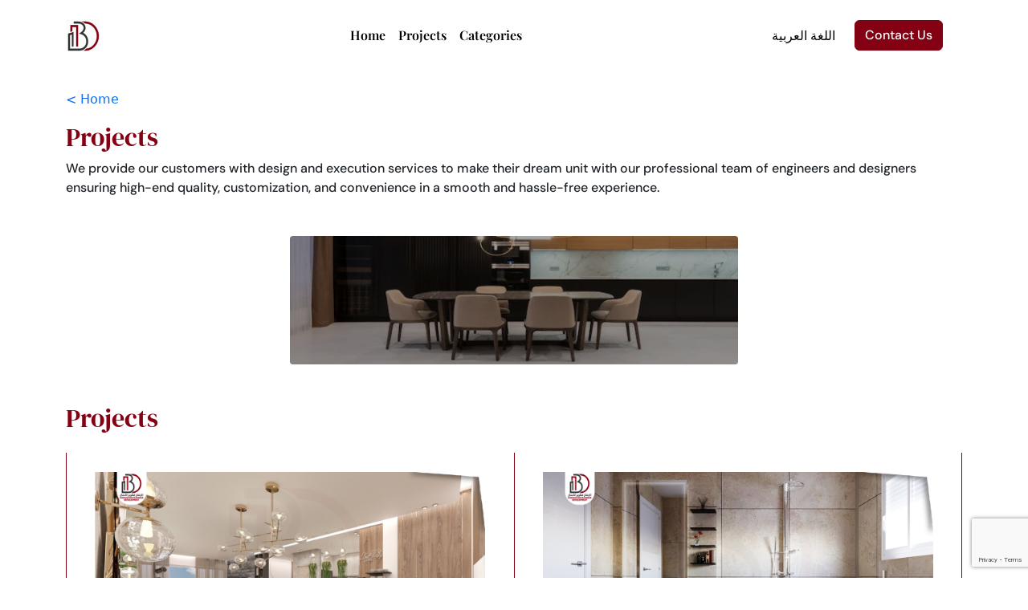

--- FILE ---
content_type: text/html; charset=UTF-8
request_url: https://ibdeg.com/category/projects/
body_size: 8742
content:
<!DOCTYPE html>
<html lang="en-US" prefix="og: https://ogp.me/ns#" itemscope itemtype="https://schema.org/WebPage">
    <head>
        <meta charset="UTF-8" />
        <meta name="viewport" content="width=device-width" />
        
<!-- Google Tag Manager for WordPress by gtm4wp.com -->
<script data-cfasync="false" data-pagespeed-no-defer>
	var gtm4wp_datalayer_name = "dataLayer";
	var dataLayer = dataLayer || [];
</script>
<!-- End Google Tag Manager for WordPress by gtm4wp.com -->
<!-- Search Engine Optimization by Rank Math - https://rankmath.com/ -->
<title>Projects - Innovation Bussiness Development</title>
<meta name="description" content="We provide our customers with design and execution services to make their dream unit with our professional team of engineers and designers ensuring high-end quality, customization, and convenience in a smooth and hassle-free experience."/>
<meta name="robots" content="index, follow, max-snippet:-1, max-video-preview:-1, max-image-preview:large"/>
<link rel="canonical" href="https://ibdeg.com/category/projects/" />
<link rel="next" href="https://ibdeg.com/category/projects/page/2/" />
<meta property="og:locale" content="en_US" />
<meta property="og:type" content="article" />
<meta property="og:title" content="Projects - Innovation Bussiness Development" />
<meta property="og:description" content="We provide our customers with design and execution services to make their dream unit with our professional team of engineers and designers ensuring high-end quality, customization, and convenience in a smooth and hassle-free experience." />
<meta property="og:url" content="https://ibdeg.com/category/projects/" />
<meta property="og:site_name" content="Innovation Bussiness Development" />
<meta name="twitter:card" content="summary_large_image" />
<meta name="twitter:title" content="Projects - Innovation Bussiness Development" />
<meta name="twitter:description" content="We provide our customers with design and execution services to make their dream unit with our professional team of engineers and designers ensuring high-end quality, customization, and convenience in a smooth and hassle-free experience." />
<meta name="twitter:label1" content="Posts" />
<meta name="twitter:data1" content="20" />
<script type="application/ld+json" class="rank-math-schema">{"@context":"https://schema.org","@graph":[{"@type":"Organization","@id":"https://ibdeg.com/#organization","name":"Innovation Bussiness Development","url":"https://ibdeg.com"},{"@type":"WebSite","@id":"https://ibdeg.com/#website","url":"https://ibdeg.com","name":"Innovation Bussiness Development","alternateName":"IBDEG","publisher":{"@id":"https://ibdeg.com/#organization"},"inLanguage":"en-US"},{"@type":"CollectionPage","@id":"https://ibdeg.com/category/projects/#webpage","url":"https://ibdeg.com/category/projects/","name":"Projects - Innovation Bussiness Development","isPartOf":{"@id":"https://ibdeg.com/#website"},"inLanguage":"en-US"}]}</script>
<!-- /Rank Math WordPress SEO plugin -->

<link rel='dns-prefetch' href='//www.googletagmanager.com' />
<link rel="alternate" type="application/rss+xml" title="Innovation Bussiness Development &raquo; Feed" href="https://ibdeg.com/feed/" />
<link rel="alternate" type="application/rss+xml" title="Innovation Bussiness Development &raquo; Comments Feed" href="https://ibdeg.com/comments/feed/" />
<link rel="alternate" type="application/rss+xml" title="Innovation Bussiness Development &raquo; Projects Category Feed" href="https://ibdeg.com/category/projects/feed/" />
<script type="text/javascript">
/* <![CDATA[ */
window._wpemojiSettings = {"baseUrl":"https:\/\/s.w.org\/images\/core\/emoji\/14.0.0\/72x72\/","ext":".png","svgUrl":"https:\/\/s.w.org\/images\/core\/emoji\/14.0.0\/svg\/","svgExt":".svg","source":{"concatemoji":"https:\/\/ibdeg.com\/wp-includes\/js\/wp-emoji-release.min.js?ver=6.4.7"}};
/*! This file is auto-generated */
!function(i,n){var o,s,e;function c(e){try{var t={supportTests:e,timestamp:(new Date).valueOf()};sessionStorage.setItem(o,JSON.stringify(t))}catch(e){}}function p(e,t,n){e.clearRect(0,0,e.canvas.width,e.canvas.height),e.fillText(t,0,0);var t=new Uint32Array(e.getImageData(0,0,e.canvas.width,e.canvas.height).data),r=(e.clearRect(0,0,e.canvas.width,e.canvas.height),e.fillText(n,0,0),new Uint32Array(e.getImageData(0,0,e.canvas.width,e.canvas.height).data));return t.every(function(e,t){return e===r[t]})}function u(e,t,n){switch(t){case"flag":return n(e,"\ud83c\udff3\ufe0f\u200d\u26a7\ufe0f","\ud83c\udff3\ufe0f\u200b\u26a7\ufe0f")?!1:!n(e,"\ud83c\uddfa\ud83c\uddf3","\ud83c\uddfa\u200b\ud83c\uddf3")&&!n(e,"\ud83c\udff4\udb40\udc67\udb40\udc62\udb40\udc65\udb40\udc6e\udb40\udc67\udb40\udc7f","\ud83c\udff4\u200b\udb40\udc67\u200b\udb40\udc62\u200b\udb40\udc65\u200b\udb40\udc6e\u200b\udb40\udc67\u200b\udb40\udc7f");case"emoji":return!n(e,"\ud83e\udef1\ud83c\udffb\u200d\ud83e\udef2\ud83c\udfff","\ud83e\udef1\ud83c\udffb\u200b\ud83e\udef2\ud83c\udfff")}return!1}function f(e,t,n){var r="undefined"!=typeof WorkerGlobalScope&&self instanceof WorkerGlobalScope?new OffscreenCanvas(300,150):i.createElement("canvas"),a=r.getContext("2d",{willReadFrequently:!0}),o=(a.textBaseline="top",a.font="600 32px Arial",{});return e.forEach(function(e){o[e]=t(a,e,n)}),o}function t(e){var t=i.createElement("script");t.src=e,t.defer=!0,i.head.appendChild(t)}"undefined"!=typeof Promise&&(o="wpEmojiSettingsSupports",s=["flag","emoji"],n.supports={everything:!0,everythingExceptFlag:!0},e=new Promise(function(e){i.addEventListener("DOMContentLoaded",e,{once:!0})}),new Promise(function(t){var n=function(){try{var e=JSON.parse(sessionStorage.getItem(o));if("object"==typeof e&&"number"==typeof e.timestamp&&(new Date).valueOf()<e.timestamp+604800&&"object"==typeof e.supportTests)return e.supportTests}catch(e){}return null}();if(!n){if("undefined"!=typeof Worker&&"undefined"!=typeof OffscreenCanvas&&"undefined"!=typeof URL&&URL.createObjectURL&&"undefined"!=typeof Blob)try{var e="postMessage("+f.toString()+"("+[JSON.stringify(s),u.toString(),p.toString()].join(",")+"));",r=new Blob([e],{type:"text/javascript"}),a=new Worker(URL.createObjectURL(r),{name:"wpTestEmojiSupports"});return void(a.onmessage=function(e){c(n=e.data),a.terminate(),t(n)})}catch(e){}c(n=f(s,u,p))}t(n)}).then(function(e){for(var t in e)n.supports[t]=e[t],n.supports.everything=n.supports.everything&&n.supports[t],"flag"!==t&&(n.supports.everythingExceptFlag=n.supports.everythingExceptFlag&&n.supports[t]);n.supports.everythingExceptFlag=n.supports.everythingExceptFlag&&!n.supports.flag,n.DOMReady=!1,n.readyCallback=function(){n.DOMReady=!0}}).then(function(){return e}).then(function(){var e;n.supports.everything||(n.readyCallback(),(e=n.source||{}).concatemoji?t(e.concatemoji):e.wpemoji&&e.twemoji&&(t(e.twemoji),t(e.wpemoji)))}))}((window,document),window._wpemojiSettings);
/* ]]> */
</script>

<style id='wp-emoji-styles-inline-css' type='text/css'>

	img.wp-smiley, img.emoji {
		display: inline !important;
		border: none !important;
		box-shadow: none !important;
		height: 1em !important;
		width: 1em !important;
		margin: 0 0.07em !important;
		vertical-align: -0.1em !important;
		background: none !important;
		padding: 0 !important;
	}
</style>
<link rel='stylesheet' id='wp-block-library-css' href='https://ibdeg.com/wp-includes/css/dist/block-library/style.min.css?ver=6.4.7' type='text/css' media='all' />
<style id='safe-svg-svg-icon-style-inline-css' type='text/css'>
.safe-svg-cover{text-align:center}.safe-svg-cover .safe-svg-inside{display:inline-block;max-width:100%}.safe-svg-cover svg{height:100%;max-height:100%;max-width:100%;width:100%}

</style>
<style id='classic-theme-styles-inline-css' type='text/css'>
/*! This file is auto-generated */
.wp-block-button__link{color:#fff;background-color:#32373c;border-radius:9999px;box-shadow:none;text-decoration:none;padding:calc(.667em + 2px) calc(1.333em + 2px);font-size:1.125em}.wp-block-file__button{background:#32373c;color:#fff;text-decoration:none}
</style>
<style id='global-styles-inline-css' type='text/css'>
body{--wp--preset--color--black: #000000;--wp--preset--color--cyan-bluish-gray: #abb8c3;--wp--preset--color--white: #ffffff;--wp--preset--color--pale-pink: #f78da7;--wp--preset--color--vivid-red: #cf2e2e;--wp--preset--color--luminous-vivid-orange: #ff6900;--wp--preset--color--luminous-vivid-amber: #fcb900;--wp--preset--color--light-green-cyan: #7bdcb5;--wp--preset--color--vivid-green-cyan: #00d084;--wp--preset--color--pale-cyan-blue: #8ed1fc;--wp--preset--color--vivid-cyan-blue: #0693e3;--wp--preset--color--vivid-purple: #9b51e0;--wp--preset--gradient--vivid-cyan-blue-to-vivid-purple: linear-gradient(135deg,rgba(6,147,227,1) 0%,rgb(155,81,224) 100%);--wp--preset--gradient--light-green-cyan-to-vivid-green-cyan: linear-gradient(135deg,rgb(122,220,180) 0%,rgb(0,208,130) 100%);--wp--preset--gradient--luminous-vivid-amber-to-luminous-vivid-orange: linear-gradient(135deg,rgba(252,185,0,1) 0%,rgba(255,105,0,1) 100%);--wp--preset--gradient--luminous-vivid-orange-to-vivid-red: linear-gradient(135deg,rgba(255,105,0,1) 0%,rgb(207,46,46) 100%);--wp--preset--gradient--very-light-gray-to-cyan-bluish-gray: linear-gradient(135deg,rgb(238,238,238) 0%,rgb(169,184,195) 100%);--wp--preset--gradient--cool-to-warm-spectrum: linear-gradient(135deg,rgb(74,234,220) 0%,rgb(151,120,209) 20%,rgb(207,42,186) 40%,rgb(238,44,130) 60%,rgb(251,105,98) 80%,rgb(254,248,76) 100%);--wp--preset--gradient--blush-light-purple: linear-gradient(135deg,rgb(255,206,236) 0%,rgb(152,150,240) 100%);--wp--preset--gradient--blush-bordeaux: linear-gradient(135deg,rgb(254,205,165) 0%,rgb(254,45,45) 50%,rgb(107,0,62) 100%);--wp--preset--gradient--luminous-dusk: linear-gradient(135deg,rgb(255,203,112) 0%,rgb(199,81,192) 50%,rgb(65,88,208) 100%);--wp--preset--gradient--pale-ocean: linear-gradient(135deg,rgb(255,245,203) 0%,rgb(182,227,212) 50%,rgb(51,167,181) 100%);--wp--preset--gradient--electric-grass: linear-gradient(135deg,rgb(202,248,128) 0%,rgb(113,206,126) 100%);--wp--preset--gradient--midnight: linear-gradient(135deg,rgb(2,3,129) 0%,rgb(40,116,252) 100%);--wp--preset--font-size--small: 13px;--wp--preset--font-size--medium: 20px;--wp--preset--font-size--large: 36px;--wp--preset--font-size--x-large: 42px;--wp--preset--spacing--20: 0.44rem;--wp--preset--spacing--30: 0.67rem;--wp--preset--spacing--40: 1rem;--wp--preset--spacing--50: 1.5rem;--wp--preset--spacing--60: 2.25rem;--wp--preset--spacing--70: 3.38rem;--wp--preset--spacing--80: 5.06rem;--wp--preset--shadow--natural: 6px 6px 9px rgba(0, 0, 0, 0.2);--wp--preset--shadow--deep: 12px 12px 50px rgba(0, 0, 0, 0.4);--wp--preset--shadow--sharp: 6px 6px 0px rgba(0, 0, 0, 0.2);--wp--preset--shadow--outlined: 6px 6px 0px -3px rgba(255, 255, 255, 1), 6px 6px rgba(0, 0, 0, 1);--wp--preset--shadow--crisp: 6px 6px 0px rgba(0, 0, 0, 1);}:where(.is-layout-flex){gap: 0.5em;}:where(.is-layout-grid){gap: 0.5em;}body .is-layout-flow > .alignleft{float: left;margin-inline-start: 0;margin-inline-end: 2em;}body .is-layout-flow > .alignright{float: right;margin-inline-start: 2em;margin-inline-end: 0;}body .is-layout-flow > .aligncenter{margin-left: auto !important;margin-right: auto !important;}body .is-layout-constrained > .alignleft{float: left;margin-inline-start: 0;margin-inline-end: 2em;}body .is-layout-constrained > .alignright{float: right;margin-inline-start: 2em;margin-inline-end: 0;}body .is-layout-constrained > .aligncenter{margin-left: auto !important;margin-right: auto !important;}body .is-layout-constrained > :where(:not(.alignleft):not(.alignright):not(.alignfull)){max-width: var(--wp--style--global--content-size);margin-left: auto !important;margin-right: auto !important;}body .is-layout-constrained > .alignwide{max-width: var(--wp--style--global--wide-size);}body .is-layout-flex{display: flex;}body .is-layout-flex{flex-wrap: wrap;align-items: center;}body .is-layout-flex > *{margin: 0;}body .is-layout-grid{display: grid;}body .is-layout-grid > *{margin: 0;}:where(.wp-block-columns.is-layout-flex){gap: 2em;}:where(.wp-block-columns.is-layout-grid){gap: 2em;}:where(.wp-block-post-template.is-layout-flex){gap: 1.25em;}:where(.wp-block-post-template.is-layout-grid){gap: 1.25em;}.has-black-color{color: var(--wp--preset--color--black) !important;}.has-cyan-bluish-gray-color{color: var(--wp--preset--color--cyan-bluish-gray) !important;}.has-white-color{color: var(--wp--preset--color--white) !important;}.has-pale-pink-color{color: var(--wp--preset--color--pale-pink) !important;}.has-vivid-red-color{color: var(--wp--preset--color--vivid-red) !important;}.has-luminous-vivid-orange-color{color: var(--wp--preset--color--luminous-vivid-orange) !important;}.has-luminous-vivid-amber-color{color: var(--wp--preset--color--luminous-vivid-amber) !important;}.has-light-green-cyan-color{color: var(--wp--preset--color--light-green-cyan) !important;}.has-vivid-green-cyan-color{color: var(--wp--preset--color--vivid-green-cyan) !important;}.has-pale-cyan-blue-color{color: var(--wp--preset--color--pale-cyan-blue) !important;}.has-vivid-cyan-blue-color{color: var(--wp--preset--color--vivid-cyan-blue) !important;}.has-vivid-purple-color{color: var(--wp--preset--color--vivid-purple) !important;}.has-black-background-color{background-color: var(--wp--preset--color--black) !important;}.has-cyan-bluish-gray-background-color{background-color: var(--wp--preset--color--cyan-bluish-gray) !important;}.has-white-background-color{background-color: var(--wp--preset--color--white) !important;}.has-pale-pink-background-color{background-color: var(--wp--preset--color--pale-pink) !important;}.has-vivid-red-background-color{background-color: var(--wp--preset--color--vivid-red) !important;}.has-luminous-vivid-orange-background-color{background-color: var(--wp--preset--color--luminous-vivid-orange) !important;}.has-luminous-vivid-amber-background-color{background-color: var(--wp--preset--color--luminous-vivid-amber) !important;}.has-light-green-cyan-background-color{background-color: var(--wp--preset--color--light-green-cyan) !important;}.has-vivid-green-cyan-background-color{background-color: var(--wp--preset--color--vivid-green-cyan) !important;}.has-pale-cyan-blue-background-color{background-color: var(--wp--preset--color--pale-cyan-blue) !important;}.has-vivid-cyan-blue-background-color{background-color: var(--wp--preset--color--vivid-cyan-blue) !important;}.has-vivid-purple-background-color{background-color: var(--wp--preset--color--vivid-purple) !important;}.has-black-border-color{border-color: var(--wp--preset--color--black) !important;}.has-cyan-bluish-gray-border-color{border-color: var(--wp--preset--color--cyan-bluish-gray) !important;}.has-white-border-color{border-color: var(--wp--preset--color--white) !important;}.has-pale-pink-border-color{border-color: var(--wp--preset--color--pale-pink) !important;}.has-vivid-red-border-color{border-color: var(--wp--preset--color--vivid-red) !important;}.has-luminous-vivid-orange-border-color{border-color: var(--wp--preset--color--luminous-vivid-orange) !important;}.has-luminous-vivid-amber-border-color{border-color: var(--wp--preset--color--luminous-vivid-amber) !important;}.has-light-green-cyan-border-color{border-color: var(--wp--preset--color--light-green-cyan) !important;}.has-vivid-green-cyan-border-color{border-color: var(--wp--preset--color--vivid-green-cyan) !important;}.has-pale-cyan-blue-border-color{border-color: var(--wp--preset--color--pale-cyan-blue) !important;}.has-vivid-cyan-blue-border-color{border-color: var(--wp--preset--color--vivid-cyan-blue) !important;}.has-vivid-purple-border-color{border-color: var(--wp--preset--color--vivid-purple) !important;}.has-vivid-cyan-blue-to-vivid-purple-gradient-background{background: var(--wp--preset--gradient--vivid-cyan-blue-to-vivid-purple) !important;}.has-light-green-cyan-to-vivid-green-cyan-gradient-background{background: var(--wp--preset--gradient--light-green-cyan-to-vivid-green-cyan) !important;}.has-luminous-vivid-amber-to-luminous-vivid-orange-gradient-background{background: var(--wp--preset--gradient--luminous-vivid-amber-to-luminous-vivid-orange) !important;}.has-luminous-vivid-orange-to-vivid-red-gradient-background{background: var(--wp--preset--gradient--luminous-vivid-orange-to-vivid-red) !important;}.has-very-light-gray-to-cyan-bluish-gray-gradient-background{background: var(--wp--preset--gradient--very-light-gray-to-cyan-bluish-gray) !important;}.has-cool-to-warm-spectrum-gradient-background{background: var(--wp--preset--gradient--cool-to-warm-spectrum) !important;}.has-blush-light-purple-gradient-background{background: var(--wp--preset--gradient--blush-light-purple) !important;}.has-blush-bordeaux-gradient-background{background: var(--wp--preset--gradient--blush-bordeaux) !important;}.has-luminous-dusk-gradient-background{background: var(--wp--preset--gradient--luminous-dusk) !important;}.has-pale-ocean-gradient-background{background: var(--wp--preset--gradient--pale-ocean) !important;}.has-electric-grass-gradient-background{background: var(--wp--preset--gradient--electric-grass) !important;}.has-midnight-gradient-background{background: var(--wp--preset--gradient--midnight) !important;}.has-small-font-size{font-size: var(--wp--preset--font-size--small) !important;}.has-medium-font-size{font-size: var(--wp--preset--font-size--medium) !important;}.has-large-font-size{font-size: var(--wp--preset--font-size--large) !important;}.has-x-large-font-size{font-size: var(--wp--preset--font-size--x-large) !important;}
.wp-block-navigation a:where(:not(.wp-element-button)){color: inherit;}
:where(.wp-block-post-template.is-layout-flex){gap: 1.25em;}:where(.wp-block-post-template.is-layout-grid){gap: 1.25em;}
:where(.wp-block-columns.is-layout-flex){gap: 2em;}:where(.wp-block-columns.is-layout-grid){gap: 2em;}
.wp-block-pullquote{font-size: 1.5em;line-height: 1.6;}
</style>
<link rel='stylesheet' id='contact-form-7-css' href='https://ibdeg.com/wp-content/plugins/contact-form-7/includes/css/styles.css?ver=5.8.6' type='text/css' media='all' />
<link rel='stylesheet' id='blankslate-style-css' href='https://ibdeg.com/wp-content/themes/IBD/style.css?ver=6.4.7' type='text/css' media='all' />
<script type="text/javascript" src="https://ibdeg.com/wp-includes/js/jquery/jquery.min.js?ver=3.7.1" id="jquery-core-js"></script>
<script type="text/javascript" src="https://ibdeg.com/wp-includes/js/jquery/jquery-migrate.min.js?ver=3.4.1" id="jquery-migrate-js"></script>

<!-- Google tag (gtag.js) snippet added by Site Kit -->
<!-- Google Analytics snippet added by Site Kit -->
<script type="text/javascript" src="https://www.googletagmanager.com/gtag/js?id=GT-TXZCSMWR" id="google_gtagjs-js" async></script>
<script type="text/javascript" id="google_gtagjs-js-after">
/* <![CDATA[ */
window.dataLayer = window.dataLayer || [];function gtag(){dataLayer.push(arguments);}
gtag("set","linker",{"domains":["ibdeg.com"]});
gtag("js", new Date());
gtag("set", "developer_id.dZTNiMT", true);
gtag("config", "GT-TXZCSMWR");
 window._googlesitekit = window._googlesitekit || {}; window._googlesitekit.throttledEvents = []; window._googlesitekit.gtagEvent = (name, data) => { var key = JSON.stringify( { name, data } ); if ( !! window._googlesitekit.throttledEvents[ key ] ) { return; } window._googlesitekit.throttledEvents[ key ] = true; setTimeout( () => { delete window._googlesitekit.throttledEvents[ key ]; }, 5 ); gtag( "event", name, { ...data, event_source: "site-kit" } ); }; 
/* ]]> */
</script>
<link rel="https://api.w.org/" href="https://ibdeg.com/wp-json/" /><link rel="alternate" type="application/json" href="https://ibdeg.com/wp-json/wp/v2/categories/19" /><link rel="EditURI" type="application/rsd+xml" title="RSD" href="https://ibdeg.com/xmlrpc.php?rsd" />
<meta name="generator" content="WordPress 6.4.7" />
<meta name="generator" content="Site Kit by Google 1.170.0" />
<!-- Google Tag Manager for WordPress by gtm4wp.com -->
<!-- GTM Container placement set to automatic -->
<script data-cfasync="false" data-pagespeed-no-defer type="text/javascript">
	var dataLayer_content = {"pagePostType":"post","pagePostType2":"category-post","pageCategory":["projects"]};
	dataLayer.push( dataLayer_content );
</script>
<script data-cfasync="false">
(function(w,d,s,l,i){w[l]=w[l]||[];w[l].push({'gtm.start':
new Date().getTime(),event:'gtm.js'});var f=d.getElementsByTagName(s)[0],
j=d.createElement(s),dl=l!='dataLayer'?'&l='+l:'';j.async=true;j.src=
'//www.googletagmanager.com/gtm.js?id='+i+dl;f.parentNode.insertBefore(j,f);
})(window,document,'script','dataLayer','GTM-5F3SJBT5');
</script>
<!-- End Google Tag Manager for WordPress by gtm4wp.com -->        <link rel="stylesheet" href="https://ibdeg.com/wp-content/themes/IBD/assets/css/bootstrap.min.css">
        <link rel="stylesheet" href="https://ibdeg.com/wp-content/themes/IBD/assets/css/fonts.css">
        <link rel="stylesheet" href="https://ibdeg.com/wp-content/themes/IBD/assets/css/pre.css">
        <link rel="stylesheet" href="https://ibdeg.com/wp-content/themes/IBD/assets/css/animation.css">
        <link rel="stylesheet" href="https://ibdeg.com/wp-content/themes/IBD/assets/css/swiper.css">
        <link rel="stylesheet" href="https://ibdeg.com/wp-content/themes/IBD/assets/css/style.css?ver=1.1">

        <script src="https://ibdeg.com/wp-content/themes/IBD/assets/js/swiper.js"></script>
        <script src="https://ibdeg.com/wp-content/themes/IBD/assets/js/waypoints.js"></script>
        <script src="https://ibdeg.com/wp-content/themes/IBD/assets/js/counterup.js"></script>
        
        <style>
            [data-lang="en"] {
                direction:ltr;
            }
            [data-lang="ar"],[data-lang="ar"] * , [data-lang="ar"] .swiper-slide {
                direction:rtl;
                text-align:right!important;
            }
            
            .swiper-pagination-bullets {
            	display:none!important;
            }
        </style>
                <script async src="https://www.googletagmanager.com/gtag/js?id=G-E1VP9BC731"></script>
        <script>
          window.dataLayer = window.dataLayer || [];
          function gtag(){dataLayer.push(arguments);}
          gtag('js', new Date());
        
          gtag('config', 'G-E1VP9BC731');
        </script>
    </head>
    <body class="archive category category-projects category-19 wp-embed-responsive" data-lang="en"> 
        <header class="">
            <div class="container d-none d-md-flex justify-content-between align-items-center">
                <div>
                    <a href="https://ibdeg.com">
                        <img src="https://ibdeg.com/wp-content/themes/IBD/assets/images/logo.png" alt="">
                    </a>
                </div>
                <div>
                    <nav>
                        <ul class="d-flex">
                            <li class="me-2 ms-2">
                                <a href="https://ibdeg.com">Home</a>
                            </li>
                            <li class="me-2 ms-2">
                                <a href="https://ibdeg.com/projects">Projects</a>
                            </li>
                            <li class="me-2 ms-2">
                                <a href="https://ibdeg.com/categories">Categories</a>
                            </li>
                        </ul>
                    </nav>
                </div>
                <div>
                                        <ul class="d-flex align-items-center">
                                                                            <li><a href="https://ibdeg.com/ar">اللغة العربية</a></li>
                                                <li class="ms-4">
                            <a class="btn btn-primary btn-primary" href="https://ibdeg.com/contact-us">Contact Us</a>
                        </li>
                    </ul>
                </div>
            </div>
            <div class="container d-block d-md-none">
                <div class="d-flex justify-content-between">
                    <div>
                        <a href="https://ibdeg.com">
                            <img src="https://ibdeg.com/wp-content/themes/IBD/assets/images/logo.png" alt="">
                        </a>
                    </div>
                    <div>
                        <img class="hamburger" src="https://ibdeg.com/wp-content/themes/IBD/assets/images/menu.svg" alt="">
                    </div>
                </div>
            </div>
            <div id="responsive-menu" class="position-fixed top-0 start-0 w-100 h-100 bg-white d-none">
                <div>
                    <img class="times" src="https://ibdeg.com/wp-content/themes/IBD/assets/images/icons/times.png" alt="">
                </div>
                <div class="text-center mt-5">
                    <a href="https://ibdeg.com">
                        <img src="https://ibdeg.com/wp-content/themes/IBD/assets/images/logo.png" alt="">
                    </a>
                </div>
                <div id="list-container">
                    <ul class="h2 text-center">
                        <li class="mb-4">
                            <a href="https://ibdeg.com">Home</a>
                        </li>
                        <li class="mb-4">
                            <a href="https://ibdeg.com/projects">Projects</a>
                        </li>
                        <li class="mb-4">
                            <a href="https://ibdeg.com/categories">Categories</a>
                        </li>
                    </ul>


                                                                <div class="list-unstyled text-center h2 mt-5"><a href="https://IBD\/ar/eg.com">اللغة العربية</a></div>
                                        <div class="ms-4 text-center mt-5">
                        <a class="btn btn-primary btn-primary w-75" href="https://ibdeg.com/contact-us">Contact Us</a>
                    </div>


                </div>
            </div>
        </header><style>
	@media (max-width:768px){
    	.slider-width {
        	width:90%;
        }
    }
    
    .swiper-button-next, .swiper-button-prev {
        color:#840013!important;
    }
</style>
<main id="page-category">
    <div class="container mt-4">
        <a href="https://ibdeg.com" class="mb-3 d-inline-block">< Home</a>
        <h2 class="color-brand mb-2">Projects</h2>
        <div class="DMSans-500">
            <p>We provide our customers with design and execution services to make their dream unit with our professional team of engineers and designers ensuring high-end quality, customization, and convenience in a smooth and hassle-free experience.</p>
        </div>

            </div>






    
        <div class="container mt-5 d-flex justify-content-center">
        <div class="col-6 pe-0 ps-0 slider-width">
            <div class="swiper mySwiper">
                <div class="swiper-wrapper">
                                        <div class="swiper-slide">
                        <img class="w-100" src="https://ibdeg.com/wp-content/uploads/2023/12/Frame-427318921-2.png" alt="">
                    </div>
                                    </div>
                <!--<div class="swiper-pagination"></div>-->
            <div class="swiper-button-next"></div>
            <div class="swiper-button-prev"></div>
            </div>
        </div>
    </div>
        
    <div class="container">
        <h2 class="color-brand mb-4 mt-5">Projects</h2>
    </div>

    
                                    <div class="projects position-relative line-below-on-borders">
                            <div class="container">
                                <div class="row">
                                        

                                    <div class="col-6 position-relative line-left-on-borders line-right-on-borders">
                                        <div class="">
                                            <a class="p-4 d-block" href="https://ibdeg.com/mr-domadios-one-kattameya/">
                                                <img class="w-100" src="https://ibdeg.com/wp-content/uploads/2024/01/1-1.jpg" alt="">
                                                <h2>kattameya</h2>
                                            </a>
                                        </div>
                                    </div>

                                        

                                    <div class="col-6 position-relative line-left-on-borders line-right-on-borders">
                                        <div class="">
                                            <a class="p-4 d-block" href="https://ibdeg.com/mr-remon-stone-residence/">
                                                <img class="w-100" src="https://ibdeg.com/wp-content/uploads/2024/01/23-4.jpg" alt="">
                                                <h2>Stone Residence</h2>
                                            </a>
                                        </div>
                                    </div>

                                                    </div>
                            </div>
                        </div>
                                            <div class="projects position-relative line-below-on-borders">
                            <div class="container">
                                <div class="row">
                                        

                                    <div class="col-6 position-relative line-left-on-borders line-right-on-borders">
                                        <div class="">
                                            <a class="p-4 d-block" href="https://ibdeg.com/mr-mshary-one-kattameya/">
                                                <img class="w-100" src="https://ibdeg.com/wp-content/uploads/2024/01/9-4.jpg" alt="">
                                                <h2>One kattameya</h2>
                                            </a>
                                        </div>
                                    </div>

                                        

                                    <div class="col-6 position-relative line-left-on-borders line-right-on-borders">
                                        <div class="">
                                            <a class="p-4 d-block" href="https://ibdeg.com/gardenia-city/">
                                                <img class="w-100" src="" alt="">
                                                <h2>Gardenia City</h2>
                                            </a>
                                        </div>
                                    </div>

                                                    </div>
                            </div>
                        </div>
                                            <div class="projects position-relative line-below-on-borders">
                            <div class="container">
                                <div class="row">
                                        

                                    <div class="col-6 position-relative line-left-on-borders line-right-on-borders">
                                        <div class="">
                                            <a class="p-4 d-block" href="https://ibdeg.com/al-sherouk/">
                                                <img class="w-100" src="" alt="">
                                                <h2>Al-sherouk</h2>
                                            </a>
                                        </div>
                                    </div>

                                        

                                    <div class="col-6 position-relative line-left-on-borders line-right-on-borders">
                                        <div class="">
                                            <a class="p-4 d-block" href="https://ibdeg.com/nasr-city/">
                                                <img class="w-100" src="https://ibdeg.com/wp-content/uploads/2024/01/WhatsApp-Image-2021-05-06-at-9.04.56-PM.png" alt="">
                                                <h2>Nasr City</h2>
                                            </a>
                                        </div>
                                    </div>

                                                    </div>
                            </div>
                        </div>
                                            <div class="projects position-relative line-below-on-borders">
                            <div class="container">
                                <div class="row">
                                        

                                    <div class="col-6 position-relative line-left-on-borders line-right-on-borders">
                                        <div class="">
                                            <a class="p-4 d-block" href="https://ibdeg.com/maadi-office/">
                                                <img class="w-100" src="https://ibdeg.com/wp-content/uploads/2024/01/3.png-1.jpg" alt="">
                                                <h2>maadi office</h2>
                                            </a>
                                        </div>
                                    </div>

                                        

                                    <div class="col-6 position-relative line-left-on-borders line-right-on-borders">
                                        <div class="">
                                            <a class="p-4 d-block" href="https://ibdeg.com/beet-al-masrya/">
                                                <img class="w-100" src="https://ibdeg.com/wp-content/uploads/2024/01/2-6.png" alt="">
                                                <h2>Beet Al-masrya</h2>
                                            </a>
                                        </div>
                                    </div>

                                                    </div>
                            </div>
                        </div>
                                            <div class="projects position-relative line-below-on-borders">
                            <div class="container">
                                <div class="row">
                                        

                                    <div class="col-6 position-relative line-left-on-borders line-right-on-borders">
                                        <div class="">
                                            <a class="p-4 d-block" href="https://ibdeg.com/al-dokki/">
                                                <img class="w-100" src="" alt="">
                                                <h2>Al DOkki</h2>
                                            </a>
                                        </div>
                                    </div>

                                        

                                    <div class="col-6 position-relative line-left-on-borders line-right-on-borders">
                                        <div class="">
                                            <a class="p-4 d-block" href="https://ibdeg.com/al-nahkil-2/">
                                                <img class="w-100" src="" alt="">
                                                <h2>Al-Nahkil 2</h2>
                                            </a>
                                        </div>
                                    </div>

                                                    </div>
                            </div>
                        </div>
                                            <div class="projects position-relative line-below-on-borders">
                            <div class="container">
                                <div class="row">
                                        

                                    <div class="col-6 position-relative line-left-on-borders line-right-on-borders">
                                        <div class="">
                                            <a class="p-4 d-block" href="https://ibdeg.com/al-maadi/">
                                                <img class="w-100" src="" alt="">
                                                <h2>Al Maadi</h2>
                                            </a>
                                        </div>
                                    </div>

                                        

                                    <div class="col-6 position-relative line-left-on-borders line-right-on-borders">
                                        <div class="">
                                            <a class="p-4 d-block" href="https://ibdeg.com/al-nakhil-1/">
                                                <img class="w-100" src="" alt="">
                                                <h2>Al-Nakhil 1</h2>
                                            </a>
                                        </div>
                                    </div>

                                                    </div>
                            </div>
                        </div>
                                            <div class="projects position-relative line-below-on-borders">
                            <div class="container">
                                <div class="row">
                                        

                                    <div class="col-6 position-relative line-left-on-borders line-right-on-borders">
                                        <div class="">
                                            <a class="p-4 d-block" href="https://ibdeg.com/hadaq-al-ahraam/">
                                                <img class="w-100" src="" alt="">
                                                <h2>HaDa&#8217;q Al-AhRaaM</h2>
                                            </a>
                                        </div>
                                    </div>

                                        

                                    <div class="col-6 position-relative line-left-on-borders line-right-on-borders">
                                        <div class="">
                                            <a class="p-4 d-block" href="https://ibdeg.com/hadaq-alahram-2/">
                                                <img class="w-100" src="" alt="">
                                                <h2>Hada&#8217;q AlAhram-2</h2>
                                            </a>
                                        </div>
                                    </div>

                                                    </div>
                            </div>
                        </div>
                                            <div class="projects position-relative line-below-on-borders">
                            <div class="container">
                                <div class="row">
                                        

                                    <div class="col-6 position-relative line-left-on-borders line-right-on-borders">
                                        <div class="">
                                            <a class="p-4 d-block" href="https://ibdeg.com/astoria-park/">
                                                <img class="w-100" src="" alt="">
                                                <h2>Astoria Park</h2>
                                            </a>
                                        </div>
                                    </div>

                                        

                                    <div class="col-6 position-relative line-left-on-borders line-right-on-borders">
                                        <div class="">
                                            <a class="p-4 d-block" href="https://ibdeg.com/al-mokattam/">
                                                <img class="w-100" src="" alt="">
                                                <h2>al-mokattam</h2>
                                            </a>
                                        </div>
                                    </div>

                                                    </div>
                            </div>
                        </div>
                                            <div class="projects position-relative line-below-on-borders">
                            <div class="container">
                                <div class="row">
                                        

                                    <div class="col-6 position-relative line-left-on-borders line-right-on-borders">
                                        <div class="">
                                            <a class="p-4 d-block" href="https://ibdeg.com/art-city/">
                                                <img class="w-100" src="" alt="">
                                                <h2>Art city</h2>
                                            </a>
                                        </div>
                                    </div>

                                        

                                    <div class="col-6 position-relative line-left-on-borders line-right-on-borders">
                                        <div class="">
                                            <a class="p-4 d-block" href="https://ibdeg.com/beet-al-masrya-2/">
                                                <img class="w-100" src="" alt="">
                                                <h2>Beet Al-Masrya &#8211; 2</h2>
                                            </a>
                                        </div>
                                    </div>

                                                    </div>
                            </div>
                        </div>
                                            <div class="projects position-relative line-below-on-borders">
                            <div class="container">
                                <div class="row">
                                        

                                    <div class="col-6 position-relative line-left-on-borders line-right-on-borders">
                                        <div class="">
                                            <a class="p-4 d-block" href="https://ibdeg.com/lavida/">
                                                <img class="w-100" src="" alt="">
                                                <h2>Lavida</h2>
                                            </a>
                                        </div>
                                    </div>

                                        

                                    <div class="col-6 position-relative line-left-on-borders line-right-on-borders">
                                        <div class="">
                                            <a class="p-4 d-block" href="https://ibdeg.com/al-sherouk-2/">
                                                <img class="w-100" src="" alt="">
                                                <h2>Al &#8211; sherouk 2</h2>
                                            </a>
                                        </div>
                                    </div>

                                                    </div>
                            </div>
                        </div>
                    
    
</main>

<script>
    var swiper = new Swiper(".mySwiper", {
        pagination: {
            el: ".swiper-pagination",
            clickable: true
        },
        navigation: {
            nextEl: ".swiper-button-next",
            prevEl: ".swiper-button-prev",
        },
    });
</script>

        
        
        
        <footer class="bg-dark pt-5 pb-3 mt-5">
            <div class="container">
                <div class="d-flex">
                    <div>
                        <img width="120" src="https://ibdeg.com/wp-content/themes/IBD/assets/images/logo-white.png" alt="">
                    </div>
                                        <div>
                        <h2 class="h3 mb-4">Categories</h2>
                        <ul class="d-flex flex-column flex-wrap alignt-itesm-between">
                                                                                        <li><a href="https://ibdeg.com/category/basic-package/">Basic package</a></li>
                                                                                        <li><a href="https://ibdeg.com/category/medium-package/">Medium package</a></li>
                                                                                        <li><a href="https://ibdeg.com/category/vip-package/">VIP package</a></li>
                                                                                                                    <li><a href="https://ibdeg.com/category/3d-max/">3D Max</a></li>
                                                                                        <li><a href="https://ibdeg.com/category/electrical/">Electrical</a></li>
                                                                                        <li><a href="https://ibdeg.com/category/plumping/">Plumping</a></li>
                                                                                        <li><a href="https://ibdeg.com/category/gypsum-board/">Gypsum Board</a></li>
                                                                                        <li><a href="https://ibdeg.com/category/doors/">Doors</a></li>
                                                                                        <li><a href="https://ibdeg.com/category/kitchens/">Kitchens</a></li>
                                                                                        <li><a href="https://ibdeg.com/category/cornices/">Cornices</a></li>
                                                                                        <li><a href="https://ibdeg.com/category/marble-granite/">Marble &amp; Granite</a></li>
                                                                                        <li><a href="https://ibdeg.com/category/shower-cabins/">Shower Cabins</a></li>
                                                                                        <li><a href="https://ibdeg.com/category/furniture/">Furniture</a></li>
                                                                                        <li><a href="https://ibdeg.com/category/insulation/">Insulation</a></li>
                                                                                        <li><a href="https://ibdeg.com/category/projects/">Projects</a></li>
                                                    </ul>
                    </div>
                                        <div>
                        <h2 class="mb-4">Contact Us</h2>
                        <ul class="contact-us">
                            <li>
                                <a href="tel:+201103255535">
                                    <img width="22" class="ms-1 me-1" src="https://ibdeg.com/wp-content/themes/IBD/assets/images/icons/footer-phone.png" alt="">
                                    <span class="text-white">Call</span>
                                </a>
                            </li>
                            <li>
                                <a href="https://wa.me/+201103255535">
                                    <img width="22" class="ms-1 me-1" src="https://ibdeg.com/wp-content/themes/IBD/assets/images/icons/footer-whatsapp.png" alt="">
                                    <span>Whatsapp</span>
                                </a>
                            </li>
                            <li>
                                <a target="_blank" href="https://www.instagram.com/ibd_ibdeg/">
                                    <img width="22" class="ms-1 me-1" src="https://ibdeg.com/wp-content/themes/IBD/assets/images/icons/footer-instagram.png" alt="">
                                    <span>Instagram</span>
                                </a>
                            </li>
                            <li>
                                <a target="_blank" href="https://www.facebook.com/IBD.DECORATION">
                                    <img width="22" class="ms-1 me-1" src="https://ibdeg.com/wp-content/themes/IBD/assets/images/icons/footer-facebook.png" alt="">
                                    <span>Facebook</span>
                                </a>
                            </li>
                        </ul>
                    </div>
                </div>
            </div>
        </footer>
        <script src="https://ibdeg.com/wp-content/themes/IBD/assets/js/bootstrap.min.js"></script>
        <script>
            document.addEventListener("DOMContentLoaded", function() {
                var hamburger = document.querySelector(".hamburger");
                var times = document.querySelector(".times");
                var responsiveMenu = document.getElementById("responsive-menu");

                hamburger.addEventListener("click", function() {
                    responsiveMenu.classList.toggle("active");
                    // responsiveMenu.classList.toggle("fade");
                });

                times.addEventListener("click", function() {
                    responsiveMenu.classList.toggle("active");
                    // responsiveMenu.classList.toggle("fade");
                });
            });
        </script>
        <script>
            // Get all elements with href or src attributes
// const elements = document.querySelectorAll('[href], [src]');

// // Iterate over each element
// elements.forEach(element => {
//   // Get the original href and src values
//   const href = element.getAttribute('href');
//   const src = element.getAttribute('src');

//   // Remove "/ar" from href attribute
//   if (href) {
//     const newHref = href.replace("ibdeg.com/ar", "ibdeg.com");
//     element.setAttribute('href', newHref);
//   }

//   // Remove "/ar" from src attribute
//   if (src) {
//     const newSrc = src.replace(/\/ar/g, '');
//     element.setAttribute('src', newSrc);
//   }
// });
        </script>
        <script>
jQuery(document).ready(function($) {
var deviceAgent = navigator.userAgent.toLowerCase();
if (deviceAgent.match(/(iphone|ipod|ipad)/)) {
$("html").addClass("ios");
$("html").addClass("mobile");
}
if (deviceAgent.match(/(Android)/)) {
$("html").addClass("android");
$("html").addClass("mobile");
}
if (navigator.userAgent.search("MSIE") >= 0) {
$("html").addClass("ie");
}
else if (navigator.userAgent.search("Chrome") >= 0) {
$("html").addClass("chrome");
}
else if (navigator.userAgent.search("Firefox") >= 0) {
$("html").addClass("firefox");
}
else if (navigator.userAgent.search("Safari") >= 0 && navigator.userAgent.search("Chrome") < 0) {
$("html").addClass("safari");
}
else if (navigator.userAgent.search("Opera") >= 0) {
$("html").addClass("opera");
}
});
</script>
<script type="text/javascript" src="https://ibdeg.com/wp-content/plugins/contact-form-7/includes/swv/js/index.js?ver=5.8.6" id="swv-js"></script>
<script type="text/javascript" id="contact-form-7-js-extra">
/* <![CDATA[ */
var wpcf7 = {"api":{"root":"https:\/\/ibdeg.com\/wp-json\/","namespace":"contact-form-7\/v1"},"cached":"1"};
/* ]]> */
</script>
<script type="text/javascript" src="https://ibdeg.com/wp-content/plugins/contact-form-7/includes/js/index.js?ver=5.8.6" id="contact-form-7-js"></script>
<script type="text/javascript" src="https://www.google.com/recaptcha/api.js?render=6LeO0ZspAAAAAMnIjpgBbmjwdKnm6u1duYJSR9Xs&amp;ver=3.0" id="google-recaptcha-js"></script>
<script type="text/javascript" src="https://ibdeg.com/wp-includes/js/dist/vendor/wp-polyfill-inert.min.js?ver=3.1.2" id="wp-polyfill-inert-js"></script>
<script type="text/javascript" src="https://ibdeg.com/wp-includes/js/dist/vendor/regenerator-runtime.min.js?ver=0.14.0" id="regenerator-runtime-js"></script>
<script type="text/javascript" src="https://ibdeg.com/wp-includes/js/dist/vendor/wp-polyfill.min.js?ver=3.15.0" id="wp-polyfill-js"></script>
<script type="text/javascript" id="wpcf7-recaptcha-js-extra">
/* <![CDATA[ */
var wpcf7_recaptcha = {"sitekey":"6LeO0ZspAAAAAMnIjpgBbmjwdKnm6u1duYJSR9Xs","actions":{"homepage":"homepage","contactform":"contactform"}};
/* ]]> */
</script>
<script type="text/javascript" src="https://ibdeg.com/wp-content/plugins/contact-form-7/modules/recaptcha/index.js?ver=5.8.6" id="wpcf7-recaptcha-js"></script>
<script type="text/javascript" src="https://ibdeg.com/wp-content/plugins/google-site-kit/dist/assets/js/googlesitekit-events-provider-contact-form-7-40476021fb6e59177033.js" id="googlesitekit-events-provider-contact-form-7-js" defer></script>
    </body>
</html>

<!-- Page cached by LiteSpeed Cache 7.7 on 2026-01-21 08:34:19 -->

--- FILE ---
content_type: text/html; charset=utf-8
request_url: https://www.google.com/recaptcha/api2/anchor?ar=1&k=6LeO0ZspAAAAAMnIjpgBbmjwdKnm6u1duYJSR9Xs&co=aHR0cHM6Ly9pYmRlZy5jb206NDQz&hl=en&v=PoyoqOPhxBO7pBk68S4YbpHZ&size=invisible&anchor-ms=20000&execute-ms=30000&cb=uz9th2v8u7tw
body_size: 48688
content:
<!DOCTYPE HTML><html dir="ltr" lang="en"><head><meta http-equiv="Content-Type" content="text/html; charset=UTF-8">
<meta http-equiv="X-UA-Compatible" content="IE=edge">
<title>reCAPTCHA</title>
<style type="text/css">
/* cyrillic-ext */
@font-face {
  font-family: 'Roboto';
  font-style: normal;
  font-weight: 400;
  font-stretch: 100%;
  src: url(//fonts.gstatic.com/s/roboto/v48/KFO7CnqEu92Fr1ME7kSn66aGLdTylUAMa3GUBHMdazTgWw.woff2) format('woff2');
  unicode-range: U+0460-052F, U+1C80-1C8A, U+20B4, U+2DE0-2DFF, U+A640-A69F, U+FE2E-FE2F;
}
/* cyrillic */
@font-face {
  font-family: 'Roboto';
  font-style: normal;
  font-weight: 400;
  font-stretch: 100%;
  src: url(//fonts.gstatic.com/s/roboto/v48/KFO7CnqEu92Fr1ME7kSn66aGLdTylUAMa3iUBHMdazTgWw.woff2) format('woff2');
  unicode-range: U+0301, U+0400-045F, U+0490-0491, U+04B0-04B1, U+2116;
}
/* greek-ext */
@font-face {
  font-family: 'Roboto';
  font-style: normal;
  font-weight: 400;
  font-stretch: 100%;
  src: url(//fonts.gstatic.com/s/roboto/v48/KFO7CnqEu92Fr1ME7kSn66aGLdTylUAMa3CUBHMdazTgWw.woff2) format('woff2');
  unicode-range: U+1F00-1FFF;
}
/* greek */
@font-face {
  font-family: 'Roboto';
  font-style: normal;
  font-weight: 400;
  font-stretch: 100%;
  src: url(//fonts.gstatic.com/s/roboto/v48/KFO7CnqEu92Fr1ME7kSn66aGLdTylUAMa3-UBHMdazTgWw.woff2) format('woff2');
  unicode-range: U+0370-0377, U+037A-037F, U+0384-038A, U+038C, U+038E-03A1, U+03A3-03FF;
}
/* math */
@font-face {
  font-family: 'Roboto';
  font-style: normal;
  font-weight: 400;
  font-stretch: 100%;
  src: url(//fonts.gstatic.com/s/roboto/v48/KFO7CnqEu92Fr1ME7kSn66aGLdTylUAMawCUBHMdazTgWw.woff2) format('woff2');
  unicode-range: U+0302-0303, U+0305, U+0307-0308, U+0310, U+0312, U+0315, U+031A, U+0326-0327, U+032C, U+032F-0330, U+0332-0333, U+0338, U+033A, U+0346, U+034D, U+0391-03A1, U+03A3-03A9, U+03B1-03C9, U+03D1, U+03D5-03D6, U+03F0-03F1, U+03F4-03F5, U+2016-2017, U+2034-2038, U+203C, U+2040, U+2043, U+2047, U+2050, U+2057, U+205F, U+2070-2071, U+2074-208E, U+2090-209C, U+20D0-20DC, U+20E1, U+20E5-20EF, U+2100-2112, U+2114-2115, U+2117-2121, U+2123-214F, U+2190, U+2192, U+2194-21AE, U+21B0-21E5, U+21F1-21F2, U+21F4-2211, U+2213-2214, U+2216-22FF, U+2308-230B, U+2310, U+2319, U+231C-2321, U+2336-237A, U+237C, U+2395, U+239B-23B7, U+23D0, U+23DC-23E1, U+2474-2475, U+25AF, U+25B3, U+25B7, U+25BD, U+25C1, U+25CA, U+25CC, U+25FB, U+266D-266F, U+27C0-27FF, U+2900-2AFF, U+2B0E-2B11, U+2B30-2B4C, U+2BFE, U+3030, U+FF5B, U+FF5D, U+1D400-1D7FF, U+1EE00-1EEFF;
}
/* symbols */
@font-face {
  font-family: 'Roboto';
  font-style: normal;
  font-weight: 400;
  font-stretch: 100%;
  src: url(//fonts.gstatic.com/s/roboto/v48/KFO7CnqEu92Fr1ME7kSn66aGLdTylUAMaxKUBHMdazTgWw.woff2) format('woff2');
  unicode-range: U+0001-000C, U+000E-001F, U+007F-009F, U+20DD-20E0, U+20E2-20E4, U+2150-218F, U+2190, U+2192, U+2194-2199, U+21AF, U+21E6-21F0, U+21F3, U+2218-2219, U+2299, U+22C4-22C6, U+2300-243F, U+2440-244A, U+2460-24FF, U+25A0-27BF, U+2800-28FF, U+2921-2922, U+2981, U+29BF, U+29EB, U+2B00-2BFF, U+4DC0-4DFF, U+FFF9-FFFB, U+10140-1018E, U+10190-1019C, U+101A0, U+101D0-101FD, U+102E0-102FB, U+10E60-10E7E, U+1D2C0-1D2D3, U+1D2E0-1D37F, U+1F000-1F0FF, U+1F100-1F1AD, U+1F1E6-1F1FF, U+1F30D-1F30F, U+1F315, U+1F31C, U+1F31E, U+1F320-1F32C, U+1F336, U+1F378, U+1F37D, U+1F382, U+1F393-1F39F, U+1F3A7-1F3A8, U+1F3AC-1F3AF, U+1F3C2, U+1F3C4-1F3C6, U+1F3CA-1F3CE, U+1F3D4-1F3E0, U+1F3ED, U+1F3F1-1F3F3, U+1F3F5-1F3F7, U+1F408, U+1F415, U+1F41F, U+1F426, U+1F43F, U+1F441-1F442, U+1F444, U+1F446-1F449, U+1F44C-1F44E, U+1F453, U+1F46A, U+1F47D, U+1F4A3, U+1F4B0, U+1F4B3, U+1F4B9, U+1F4BB, U+1F4BF, U+1F4C8-1F4CB, U+1F4D6, U+1F4DA, U+1F4DF, U+1F4E3-1F4E6, U+1F4EA-1F4ED, U+1F4F7, U+1F4F9-1F4FB, U+1F4FD-1F4FE, U+1F503, U+1F507-1F50B, U+1F50D, U+1F512-1F513, U+1F53E-1F54A, U+1F54F-1F5FA, U+1F610, U+1F650-1F67F, U+1F687, U+1F68D, U+1F691, U+1F694, U+1F698, U+1F6AD, U+1F6B2, U+1F6B9-1F6BA, U+1F6BC, U+1F6C6-1F6CF, U+1F6D3-1F6D7, U+1F6E0-1F6EA, U+1F6F0-1F6F3, U+1F6F7-1F6FC, U+1F700-1F7FF, U+1F800-1F80B, U+1F810-1F847, U+1F850-1F859, U+1F860-1F887, U+1F890-1F8AD, U+1F8B0-1F8BB, U+1F8C0-1F8C1, U+1F900-1F90B, U+1F93B, U+1F946, U+1F984, U+1F996, U+1F9E9, U+1FA00-1FA6F, U+1FA70-1FA7C, U+1FA80-1FA89, U+1FA8F-1FAC6, U+1FACE-1FADC, U+1FADF-1FAE9, U+1FAF0-1FAF8, U+1FB00-1FBFF;
}
/* vietnamese */
@font-face {
  font-family: 'Roboto';
  font-style: normal;
  font-weight: 400;
  font-stretch: 100%;
  src: url(//fonts.gstatic.com/s/roboto/v48/KFO7CnqEu92Fr1ME7kSn66aGLdTylUAMa3OUBHMdazTgWw.woff2) format('woff2');
  unicode-range: U+0102-0103, U+0110-0111, U+0128-0129, U+0168-0169, U+01A0-01A1, U+01AF-01B0, U+0300-0301, U+0303-0304, U+0308-0309, U+0323, U+0329, U+1EA0-1EF9, U+20AB;
}
/* latin-ext */
@font-face {
  font-family: 'Roboto';
  font-style: normal;
  font-weight: 400;
  font-stretch: 100%;
  src: url(//fonts.gstatic.com/s/roboto/v48/KFO7CnqEu92Fr1ME7kSn66aGLdTylUAMa3KUBHMdazTgWw.woff2) format('woff2');
  unicode-range: U+0100-02BA, U+02BD-02C5, U+02C7-02CC, U+02CE-02D7, U+02DD-02FF, U+0304, U+0308, U+0329, U+1D00-1DBF, U+1E00-1E9F, U+1EF2-1EFF, U+2020, U+20A0-20AB, U+20AD-20C0, U+2113, U+2C60-2C7F, U+A720-A7FF;
}
/* latin */
@font-face {
  font-family: 'Roboto';
  font-style: normal;
  font-weight: 400;
  font-stretch: 100%;
  src: url(//fonts.gstatic.com/s/roboto/v48/KFO7CnqEu92Fr1ME7kSn66aGLdTylUAMa3yUBHMdazQ.woff2) format('woff2');
  unicode-range: U+0000-00FF, U+0131, U+0152-0153, U+02BB-02BC, U+02C6, U+02DA, U+02DC, U+0304, U+0308, U+0329, U+2000-206F, U+20AC, U+2122, U+2191, U+2193, U+2212, U+2215, U+FEFF, U+FFFD;
}
/* cyrillic-ext */
@font-face {
  font-family: 'Roboto';
  font-style: normal;
  font-weight: 500;
  font-stretch: 100%;
  src: url(//fonts.gstatic.com/s/roboto/v48/KFO7CnqEu92Fr1ME7kSn66aGLdTylUAMa3GUBHMdazTgWw.woff2) format('woff2');
  unicode-range: U+0460-052F, U+1C80-1C8A, U+20B4, U+2DE0-2DFF, U+A640-A69F, U+FE2E-FE2F;
}
/* cyrillic */
@font-face {
  font-family: 'Roboto';
  font-style: normal;
  font-weight: 500;
  font-stretch: 100%;
  src: url(//fonts.gstatic.com/s/roboto/v48/KFO7CnqEu92Fr1ME7kSn66aGLdTylUAMa3iUBHMdazTgWw.woff2) format('woff2');
  unicode-range: U+0301, U+0400-045F, U+0490-0491, U+04B0-04B1, U+2116;
}
/* greek-ext */
@font-face {
  font-family: 'Roboto';
  font-style: normal;
  font-weight: 500;
  font-stretch: 100%;
  src: url(//fonts.gstatic.com/s/roboto/v48/KFO7CnqEu92Fr1ME7kSn66aGLdTylUAMa3CUBHMdazTgWw.woff2) format('woff2');
  unicode-range: U+1F00-1FFF;
}
/* greek */
@font-face {
  font-family: 'Roboto';
  font-style: normal;
  font-weight: 500;
  font-stretch: 100%;
  src: url(//fonts.gstatic.com/s/roboto/v48/KFO7CnqEu92Fr1ME7kSn66aGLdTylUAMa3-UBHMdazTgWw.woff2) format('woff2');
  unicode-range: U+0370-0377, U+037A-037F, U+0384-038A, U+038C, U+038E-03A1, U+03A3-03FF;
}
/* math */
@font-face {
  font-family: 'Roboto';
  font-style: normal;
  font-weight: 500;
  font-stretch: 100%;
  src: url(//fonts.gstatic.com/s/roboto/v48/KFO7CnqEu92Fr1ME7kSn66aGLdTylUAMawCUBHMdazTgWw.woff2) format('woff2');
  unicode-range: U+0302-0303, U+0305, U+0307-0308, U+0310, U+0312, U+0315, U+031A, U+0326-0327, U+032C, U+032F-0330, U+0332-0333, U+0338, U+033A, U+0346, U+034D, U+0391-03A1, U+03A3-03A9, U+03B1-03C9, U+03D1, U+03D5-03D6, U+03F0-03F1, U+03F4-03F5, U+2016-2017, U+2034-2038, U+203C, U+2040, U+2043, U+2047, U+2050, U+2057, U+205F, U+2070-2071, U+2074-208E, U+2090-209C, U+20D0-20DC, U+20E1, U+20E5-20EF, U+2100-2112, U+2114-2115, U+2117-2121, U+2123-214F, U+2190, U+2192, U+2194-21AE, U+21B0-21E5, U+21F1-21F2, U+21F4-2211, U+2213-2214, U+2216-22FF, U+2308-230B, U+2310, U+2319, U+231C-2321, U+2336-237A, U+237C, U+2395, U+239B-23B7, U+23D0, U+23DC-23E1, U+2474-2475, U+25AF, U+25B3, U+25B7, U+25BD, U+25C1, U+25CA, U+25CC, U+25FB, U+266D-266F, U+27C0-27FF, U+2900-2AFF, U+2B0E-2B11, U+2B30-2B4C, U+2BFE, U+3030, U+FF5B, U+FF5D, U+1D400-1D7FF, U+1EE00-1EEFF;
}
/* symbols */
@font-face {
  font-family: 'Roboto';
  font-style: normal;
  font-weight: 500;
  font-stretch: 100%;
  src: url(//fonts.gstatic.com/s/roboto/v48/KFO7CnqEu92Fr1ME7kSn66aGLdTylUAMaxKUBHMdazTgWw.woff2) format('woff2');
  unicode-range: U+0001-000C, U+000E-001F, U+007F-009F, U+20DD-20E0, U+20E2-20E4, U+2150-218F, U+2190, U+2192, U+2194-2199, U+21AF, U+21E6-21F0, U+21F3, U+2218-2219, U+2299, U+22C4-22C6, U+2300-243F, U+2440-244A, U+2460-24FF, U+25A0-27BF, U+2800-28FF, U+2921-2922, U+2981, U+29BF, U+29EB, U+2B00-2BFF, U+4DC0-4DFF, U+FFF9-FFFB, U+10140-1018E, U+10190-1019C, U+101A0, U+101D0-101FD, U+102E0-102FB, U+10E60-10E7E, U+1D2C0-1D2D3, U+1D2E0-1D37F, U+1F000-1F0FF, U+1F100-1F1AD, U+1F1E6-1F1FF, U+1F30D-1F30F, U+1F315, U+1F31C, U+1F31E, U+1F320-1F32C, U+1F336, U+1F378, U+1F37D, U+1F382, U+1F393-1F39F, U+1F3A7-1F3A8, U+1F3AC-1F3AF, U+1F3C2, U+1F3C4-1F3C6, U+1F3CA-1F3CE, U+1F3D4-1F3E0, U+1F3ED, U+1F3F1-1F3F3, U+1F3F5-1F3F7, U+1F408, U+1F415, U+1F41F, U+1F426, U+1F43F, U+1F441-1F442, U+1F444, U+1F446-1F449, U+1F44C-1F44E, U+1F453, U+1F46A, U+1F47D, U+1F4A3, U+1F4B0, U+1F4B3, U+1F4B9, U+1F4BB, U+1F4BF, U+1F4C8-1F4CB, U+1F4D6, U+1F4DA, U+1F4DF, U+1F4E3-1F4E6, U+1F4EA-1F4ED, U+1F4F7, U+1F4F9-1F4FB, U+1F4FD-1F4FE, U+1F503, U+1F507-1F50B, U+1F50D, U+1F512-1F513, U+1F53E-1F54A, U+1F54F-1F5FA, U+1F610, U+1F650-1F67F, U+1F687, U+1F68D, U+1F691, U+1F694, U+1F698, U+1F6AD, U+1F6B2, U+1F6B9-1F6BA, U+1F6BC, U+1F6C6-1F6CF, U+1F6D3-1F6D7, U+1F6E0-1F6EA, U+1F6F0-1F6F3, U+1F6F7-1F6FC, U+1F700-1F7FF, U+1F800-1F80B, U+1F810-1F847, U+1F850-1F859, U+1F860-1F887, U+1F890-1F8AD, U+1F8B0-1F8BB, U+1F8C0-1F8C1, U+1F900-1F90B, U+1F93B, U+1F946, U+1F984, U+1F996, U+1F9E9, U+1FA00-1FA6F, U+1FA70-1FA7C, U+1FA80-1FA89, U+1FA8F-1FAC6, U+1FACE-1FADC, U+1FADF-1FAE9, U+1FAF0-1FAF8, U+1FB00-1FBFF;
}
/* vietnamese */
@font-face {
  font-family: 'Roboto';
  font-style: normal;
  font-weight: 500;
  font-stretch: 100%;
  src: url(//fonts.gstatic.com/s/roboto/v48/KFO7CnqEu92Fr1ME7kSn66aGLdTylUAMa3OUBHMdazTgWw.woff2) format('woff2');
  unicode-range: U+0102-0103, U+0110-0111, U+0128-0129, U+0168-0169, U+01A0-01A1, U+01AF-01B0, U+0300-0301, U+0303-0304, U+0308-0309, U+0323, U+0329, U+1EA0-1EF9, U+20AB;
}
/* latin-ext */
@font-face {
  font-family: 'Roboto';
  font-style: normal;
  font-weight: 500;
  font-stretch: 100%;
  src: url(//fonts.gstatic.com/s/roboto/v48/KFO7CnqEu92Fr1ME7kSn66aGLdTylUAMa3KUBHMdazTgWw.woff2) format('woff2');
  unicode-range: U+0100-02BA, U+02BD-02C5, U+02C7-02CC, U+02CE-02D7, U+02DD-02FF, U+0304, U+0308, U+0329, U+1D00-1DBF, U+1E00-1E9F, U+1EF2-1EFF, U+2020, U+20A0-20AB, U+20AD-20C0, U+2113, U+2C60-2C7F, U+A720-A7FF;
}
/* latin */
@font-face {
  font-family: 'Roboto';
  font-style: normal;
  font-weight: 500;
  font-stretch: 100%;
  src: url(//fonts.gstatic.com/s/roboto/v48/KFO7CnqEu92Fr1ME7kSn66aGLdTylUAMa3yUBHMdazQ.woff2) format('woff2');
  unicode-range: U+0000-00FF, U+0131, U+0152-0153, U+02BB-02BC, U+02C6, U+02DA, U+02DC, U+0304, U+0308, U+0329, U+2000-206F, U+20AC, U+2122, U+2191, U+2193, U+2212, U+2215, U+FEFF, U+FFFD;
}
/* cyrillic-ext */
@font-face {
  font-family: 'Roboto';
  font-style: normal;
  font-weight: 900;
  font-stretch: 100%;
  src: url(//fonts.gstatic.com/s/roboto/v48/KFO7CnqEu92Fr1ME7kSn66aGLdTylUAMa3GUBHMdazTgWw.woff2) format('woff2');
  unicode-range: U+0460-052F, U+1C80-1C8A, U+20B4, U+2DE0-2DFF, U+A640-A69F, U+FE2E-FE2F;
}
/* cyrillic */
@font-face {
  font-family: 'Roboto';
  font-style: normal;
  font-weight: 900;
  font-stretch: 100%;
  src: url(//fonts.gstatic.com/s/roboto/v48/KFO7CnqEu92Fr1ME7kSn66aGLdTylUAMa3iUBHMdazTgWw.woff2) format('woff2');
  unicode-range: U+0301, U+0400-045F, U+0490-0491, U+04B0-04B1, U+2116;
}
/* greek-ext */
@font-face {
  font-family: 'Roboto';
  font-style: normal;
  font-weight: 900;
  font-stretch: 100%;
  src: url(//fonts.gstatic.com/s/roboto/v48/KFO7CnqEu92Fr1ME7kSn66aGLdTylUAMa3CUBHMdazTgWw.woff2) format('woff2');
  unicode-range: U+1F00-1FFF;
}
/* greek */
@font-face {
  font-family: 'Roboto';
  font-style: normal;
  font-weight: 900;
  font-stretch: 100%;
  src: url(//fonts.gstatic.com/s/roboto/v48/KFO7CnqEu92Fr1ME7kSn66aGLdTylUAMa3-UBHMdazTgWw.woff2) format('woff2');
  unicode-range: U+0370-0377, U+037A-037F, U+0384-038A, U+038C, U+038E-03A1, U+03A3-03FF;
}
/* math */
@font-face {
  font-family: 'Roboto';
  font-style: normal;
  font-weight: 900;
  font-stretch: 100%;
  src: url(//fonts.gstatic.com/s/roboto/v48/KFO7CnqEu92Fr1ME7kSn66aGLdTylUAMawCUBHMdazTgWw.woff2) format('woff2');
  unicode-range: U+0302-0303, U+0305, U+0307-0308, U+0310, U+0312, U+0315, U+031A, U+0326-0327, U+032C, U+032F-0330, U+0332-0333, U+0338, U+033A, U+0346, U+034D, U+0391-03A1, U+03A3-03A9, U+03B1-03C9, U+03D1, U+03D5-03D6, U+03F0-03F1, U+03F4-03F5, U+2016-2017, U+2034-2038, U+203C, U+2040, U+2043, U+2047, U+2050, U+2057, U+205F, U+2070-2071, U+2074-208E, U+2090-209C, U+20D0-20DC, U+20E1, U+20E5-20EF, U+2100-2112, U+2114-2115, U+2117-2121, U+2123-214F, U+2190, U+2192, U+2194-21AE, U+21B0-21E5, U+21F1-21F2, U+21F4-2211, U+2213-2214, U+2216-22FF, U+2308-230B, U+2310, U+2319, U+231C-2321, U+2336-237A, U+237C, U+2395, U+239B-23B7, U+23D0, U+23DC-23E1, U+2474-2475, U+25AF, U+25B3, U+25B7, U+25BD, U+25C1, U+25CA, U+25CC, U+25FB, U+266D-266F, U+27C0-27FF, U+2900-2AFF, U+2B0E-2B11, U+2B30-2B4C, U+2BFE, U+3030, U+FF5B, U+FF5D, U+1D400-1D7FF, U+1EE00-1EEFF;
}
/* symbols */
@font-face {
  font-family: 'Roboto';
  font-style: normal;
  font-weight: 900;
  font-stretch: 100%;
  src: url(//fonts.gstatic.com/s/roboto/v48/KFO7CnqEu92Fr1ME7kSn66aGLdTylUAMaxKUBHMdazTgWw.woff2) format('woff2');
  unicode-range: U+0001-000C, U+000E-001F, U+007F-009F, U+20DD-20E0, U+20E2-20E4, U+2150-218F, U+2190, U+2192, U+2194-2199, U+21AF, U+21E6-21F0, U+21F3, U+2218-2219, U+2299, U+22C4-22C6, U+2300-243F, U+2440-244A, U+2460-24FF, U+25A0-27BF, U+2800-28FF, U+2921-2922, U+2981, U+29BF, U+29EB, U+2B00-2BFF, U+4DC0-4DFF, U+FFF9-FFFB, U+10140-1018E, U+10190-1019C, U+101A0, U+101D0-101FD, U+102E0-102FB, U+10E60-10E7E, U+1D2C0-1D2D3, U+1D2E0-1D37F, U+1F000-1F0FF, U+1F100-1F1AD, U+1F1E6-1F1FF, U+1F30D-1F30F, U+1F315, U+1F31C, U+1F31E, U+1F320-1F32C, U+1F336, U+1F378, U+1F37D, U+1F382, U+1F393-1F39F, U+1F3A7-1F3A8, U+1F3AC-1F3AF, U+1F3C2, U+1F3C4-1F3C6, U+1F3CA-1F3CE, U+1F3D4-1F3E0, U+1F3ED, U+1F3F1-1F3F3, U+1F3F5-1F3F7, U+1F408, U+1F415, U+1F41F, U+1F426, U+1F43F, U+1F441-1F442, U+1F444, U+1F446-1F449, U+1F44C-1F44E, U+1F453, U+1F46A, U+1F47D, U+1F4A3, U+1F4B0, U+1F4B3, U+1F4B9, U+1F4BB, U+1F4BF, U+1F4C8-1F4CB, U+1F4D6, U+1F4DA, U+1F4DF, U+1F4E3-1F4E6, U+1F4EA-1F4ED, U+1F4F7, U+1F4F9-1F4FB, U+1F4FD-1F4FE, U+1F503, U+1F507-1F50B, U+1F50D, U+1F512-1F513, U+1F53E-1F54A, U+1F54F-1F5FA, U+1F610, U+1F650-1F67F, U+1F687, U+1F68D, U+1F691, U+1F694, U+1F698, U+1F6AD, U+1F6B2, U+1F6B9-1F6BA, U+1F6BC, U+1F6C6-1F6CF, U+1F6D3-1F6D7, U+1F6E0-1F6EA, U+1F6F0-1F6F3, U+1F6F7-1F6FC, U+1F700-1F7FF, U+1F800-1F80B, U+1F810-1F847, U+1F850-1F859, U+1F860-1F887, U+1F890-1F8AD, U+1F8B0-1F8BB, U+1F8C0-1F8C1, U+1F900-1F90B, U+1F93B, U+1F946, U+1F984, U+1F996, U+1F9E9, U+1FA00-1FA6F, U+1FA70-1FA7C, U+1FA80-1FA89, U+1FA8F-1FAC6, U+1FACE-1FADC, U+1FADF-1FAE9, U+1FAF0-1FAF8, U+1FB00-1FBFF;
}
/* vietnamese */
@font-face {
  font-family: 'Roboto';
  font-style: normal;
  font-weight: 900;
  font-stretch: 100%;
  src: url(//fonts.gstatic.com/s/roboto/v48/KFO7CnqEu92Fr1ME7kSn66aGLdTylUAMa3OUBHMdazTgWw.woff2) format('woff2');
  unicode-range: U+0102-0103, U+0110-0111, U+0128-0129, U+0168-0169, U+01A0-01A1, U+01AF-01B0, U+0300-0301, U+0303-0304, U+0308-0309, U+0323, U+0329, U+1EA0-1EF9, U+20AB;
}
/* latin-ext */
@font-face {
  font-family: 'Roboto';
  font-style: normal;
  font-weight: 900;
  font-stretch: 100%;
  src: url(//fonts.gstatic.com/s/roboto/v48/KFO7CnqEu92Fr1ME7kSn66aGLdTylUAMa3KUBHMdazTgWw.woff2) format('woff2');
  unicode-range: U+0100-02BA, U+02BD-02C5, U+02C7-02CC, U+02CE-02D7, U+02DD-02FF, U+0304, U+0308, U+0329, U+1D00-1DBF, U+1E00-1E9F, U+1EF2-1EFF, U+2020, U+20A0-20AB, U+20AD-20C0, U+2113, U+2C60-2C7F, U+A720-A7FF;
}
/* latin */
@font-face {
  font-family: 'Roboto';
  font-style: normal;
  font-weight: 900;
  font-stretch: 100%;
  src: url(//fonts.gstatic.com/s/roboto/v48/KFO7CnqEu92Fr1ME7kSn66aGLdTylUAMa3yUBHMdazQ.woff2) format('woff2');
  unicode-range: U+0000-00FF, U+0131, U+0152-0153, U+02BB-02BC, U+02C6, U+02DA, U+02DC, U+0304, U+0308, U+0329, U+2000-206F, U+20AC, U+2122, U+2191, U+2193, U+2212, U+2215, U+FEFF, U+FFFD;
}

</style>
<link rel="stylesheet" type="text/css" href="https://www.gstatic.com/recaptcha/releases/PoyoqOPhxBO7pBk68S4YbpHZ/styles__ltr.css">
<script nonce="26c845tCq5ZFUlRvz_luBA" type="text/javascript">window['__recaptcha_api'] = 'https://www.google.com/recaptcha/api2/';</script>
<script type="text/javascript" src="https://www.gstatic.com/recaptcha/releases/PoyoqOPhxBO7pBk68S4YbpHZ/recaptcha__en.js" nonce="26c845tCq5ZFUlRvz_luBA">
      
    </script></head>
<body><div id="rc-anchor-alert" class="rc-anchor-alert"></div>
<input type="hidden" id="recaptcha-token" value="[base64]">
<script type="text/javascript" nonce="26c845tCq5ZFUlRvz_luBA">
      recaptcha.anchor.Main.init("[\x22ainput\x22,[\x22bgdata\x22,\x22\x22,\[base64]/[base64]/[base64]/bmV3IHJbeF0oY1swXSk6RT09Mj9uZXcgclt4XShjWzBdLGNbMV0pOkU9PTM/bmV3IHJbeF0oY1swXSxjWzFdLGNbMl0pOkU9PTQ/[base64]/[base64]/[base64]/[base64]/[base64]/[base64]/[base64]/[base64]\x22,\[base64]\\u003d\x22,\x22woYVPzk/w7VAYMK7w6JcwpHCv8K+GVvCrMKkWiscw40iw61KYzPCvMOdCkPDuTk8CDwBQhIYwqhsWjTDjinDqcKhABJ3BMKMBsKSwrVDYBbDgFXCgGI/w40/UHLDp8OFwoTDrhLDr8OKccOAw709GhxFKh3DmS1CwrfDrMOUGzfDh8KlLARBF8OAw7HDjMKyw6/[base64]/woTDisK7Rh4XbDZVMEsywrM1ch51CkM6EMKwEMOqWnrDucOBETQDw5bDgBHCssKTBcONP8Odwr3CuWkBUyBHw5ZUFsKxw6kcDcO6w4vDj0DClyoEw7jDm1xBw79LOGFMw7bCscOoP1fDtcKbGcOefcKvfcO/[base64]/DrC7DswR4w706w4jCsgpjw7fCrQBGB37CvCYnb1XDuBQLw77CucO3EMONwobCk8KBLMK8BcKlw7p1w7VmwrbCigDCvBUfwq3CuBdLwrzCsTbDjcOTL8OjalVUBcOqAAMYwo/CgcOEw71Tf8KGRmLCqgfDjjnCucKrCwZYScOjw4PCsjnCoMOxwpPDiX9DcnHCkMO3w6bClcOvwpTCqhFYwofDpMOhwrNDw7M5w54FF2s9w4rDrMKOGQ7CgcOsRj3DsFTDksOjBl5zwok8wq5fw4dBw6/DhQsFw4waIcOUw74qwrPDtRduTcOZwpbDu8OsAsO/aARTX2wXTi7Cj8OvecOnCMO6w7EvdMOgJ8OfecKIL8KnwpTCsS7DuwV8YTzCt8KWdxrDmsOlw6XCgsOFUhvDgMOpfApcRl/DhVBZwqbCuMKEdcOUa8OMw73DpwrCqnBVw5TDs8KoLBTDmEcqVBjCjUowDiJHTHbCh2Z0wp4Owok0XxVQwp1SLsK8dsK0M8OawovCkcKxwq/Cg1rChD5fw6VPw7wtKjnClHbCj1MhLsK0wrwHcEbCv8OsT8KzLsKibcKJGMOSw6/DuULCl07DsktkMcK7ZsOCHMOSw6dyCT1zw5hxaSZ8d8OZOjNMGMKTSHc1w4bCtTs8FjxgEsKhwr4yRkDCkMOdEsKFwrjDlyskQsOjw7MJVcOVNiRkwpgdTmrDqsOYRcOPwp7DqQ3Dgz0tw4NDIMKJwo7CrkVkd8O/wqVTD8Okwrx7w5/Ct8KOJz3Co8KIfm3DlDY/[base64]/[base64]/fVnClRcEwqRwwrNjblAxKMOrw7fCp8KZw4Fiw7rDpcKUFSLCoMOrwpdGwoLDjULChsOAHj3CnsKyw7Zpw7gGwo/[base64]/CnsKPPcKtMcODcG/Dq2HDisKpw5/Dvw0Zwr9Pw7XDjMOEwpBUwoTClsKiQcKFccKvG8KFZk7Ds3ZRwrPDm35hWQ7Cu8OAZU12FsO6BMKRw4RURVjDs8KiCcOIWg/Do2PDkcKNw6DCsk5vwpkJwrtmw7fDjQHCk8KFPD4qwogaworDqMK0woPCp8Odwpp8woTDjcKFw6DDrcKmwpnDtzfCsVJ2Oig3wqPDtcOVw5M3amI+dzTDu3I0FcK/[base64]/Dm8OBGsO2IEAEQMOdGErDv8KPBMKzwqDCh8KxBcK4w7TCukbClw7Dq2DDvcKDwpTDs8KmJjRPE1YREjjCmcKdw5nCrsK1w7vDhcO7QsKfLxtUL2Iywp0HeMKfLx3DnsK6woYzw6LChVADwq/ChMKwwpbDlz7DkcO9w7XDgsOwwrxuwpJiK8KKwpvDlsK6YcK7E8Ouw7HCksOUNF3CihnDmmTChsOrw4l8KERtRcOLwow1CMK+w6zDnsKCQCjDp8OzfcOgwqbCqsK2CMKuKRopcQvCscONb8Kma0Jww4/CqSkEMsOXCw1EwrfDo8ONR13CssKvw7JBP8KWYMOPwq1Xw5ZDR8Odw4s/[base64]/[base64]/Dr0csB8OfV8KBRsKgfcODMB58cMOkw4rCn8ODwpDCgMK9fFJqIsKSe1NIwrDDtMKBwrLCgMKEJcOUGA14aAhtUTtaE8OuYcKTwovCssKpwqYSwo/CmMK+w4BVPcKNdMKNKcKOw7N7w47DkcOiwp3DrsO/wrQ6OlXCgV3CmsOHX1TCucK/w43DrDjDoXnChsKlwoRyGsO9SMOhw7XCqgTDjTZLwq/DmsKPT8Odw4bDlMORw79eOMOew5DDmMOqAsKsw5xyVMKLNCfDs8Kmw6vCtWAEw7HDjMKVO03CrmbCoMKqw6dTw6weHMK3w4lQQsO7WT/CpsKtRwzCqFXDmxpabcOBYxfDjFXCogjCiHzCuyLCjXhQQsKMU8OEwoDDhsKzwrDDjSPDmQvCjETCmsKxw48kGivDhwTCoS7CrsKdOMO2w515wp40X8KcdUxQw4NfVgRUwrTDmcOxB8KKVxPDq3LCocOKwq/[base64]/[base64]/[base64]/DkcOGIcObf8OrMsKXUMO4TSDDuDrChQzDtXHCncOVFzPDinbDv8Kmw5IwwrDDjA5XwoXDj8KEfMOBP096A3gBw71NEcKtwqbDvHtyCcKrwrUow7wAHG3CrX9MbjMzOWjCj1FxORvDlw7CgFFaw4XDu1FTw67CiMKFVXhrwr3Cg8KLw54Lw4s9w7hqdsOYwqPCjA7DlF/CrlFew6nDnUrDl8Khwro6wrsqSMKewr/CicOYwoNBw5cBw73DnhvDgQBMSDHCrcOgw7fCpcK2HcOtw4rDul7Dp8O+fcKCH2p/w4XCrcO1HlEsMMKtUis7wpkLwow8wrc2f8ORFXLCj8Ktw78USsK6aTdnw58FwrbCuANjVsOSIUjCp8KgNHrCncKTTjd5w6JMwrlaIMKvw5zCt8K0OsO3dXQcw67DtcKCw5FJFMOXwrV6wo/[base64]/[base64]/CnwFqwo8JHhsIM3h+w48UQcKuwqnDlEDDvcOWM2fDojTCilDChA92MUkmbGpyw4BcUMK2WcOUwp1dUnHDsMOPw4HCkEbCrsOSUVhUDTXCvMKXwrQFwqcVwqjCtTpFccKlTsKAQ1TDr3wWwrDCjcO2wqEJw6R0WMO4wo1Mw4cow4dHRcKaw5nDncKMPsOZC2XCiBUgwp/Cmx7Cq8Kxw5EUWsKnw43CnUsVIUPDiRhcEh7CmGQ2w4LCm8OYwq98FS8EXcOfwoPDh8OvQ8Kzw5l3w7EpYsOpwrsJTcKWE0E7E0JuwqHClsOhwo/CnsOyNxwFwo8HY8KTYyTCvXDCtsKowpsiM14Cw41+w7p/OMOdE8Oewq8WY3N8bzLCi8OJWsKQRsKzMMOYw5Yjw6clwozCmsOlw5QZPlDCv8K6w704JWTCtMOOw4LCl8Krw7JEwpVUVnzCvRHCs2DCi8KEw5nCniFaK8Olwq3CvHMicGrChioLw75gKsKrT1RKaHPDqWNAw44cw4/[base64]/CnFXCuwPDm3cOTgpJwojCoF9mLWbDn1fDj8OCLjR8w6tgIgk5V8K5csK/[base64]/DlRB7cC8qw41Kw6hKccOyJHnCnw/DoMO4wpLCiSRKw7vDgcKow4XCvsKGScO/[base64]/[base64]/DjMO/[base64]/ClQbDmsK/wqvDuMOoasKCaCHDuRvCow7ClsKcw4DDsMKiw55YwqNtw4LDvWHDp8OSwpLCuA3DgMKqBR0Pw50ywplJccK8w6UIbMK+wrfDuTbDn2rDrhsnw4Nywo/DoxHDjMKAf8OJwrLCuMKIw6wTaBrDkAhXwoFtwqF/wqhqw4JTGsKxWT3CnsOXw5vCkMKUTUBrw6BUShdGw4vDvFfDgHw/TMOWV0bDmlvCkMKPwrrDt1UVw5LDvcOUw6pxQMOiwqfCnwLCnw3CnSFmwonDi0bDtUogKMONK8KzwrPDmy3DkzjDm8KYwqYlwoVzH8O5w4Aow5gtYsK3wp4lJsODfnRLJsO+BcOFVz1Bw50Mw6LCicO0wqZLwqzCoSnDiQZVSTzCgzrDuMKWw5F/wqPDvBvCsT8Ww4DCucKJw4zCllEgw5PDnSXCiMOmH8K5w7/DosKVwr7DpEYfwqpiwrnChsOaIMKAwr7Cjz9sCg1AEsK3wqFpdigowo5IasKWw6TDpMO1GRPDtsOAQ8K3cMKUAhYXwoDCtMKSWXnClMOSEUPCg8Oie8K/[base64]/[base64]/[base64]/[base64]/IcK+DEJAwqwKw4fCnsO2EsO1IB/CgSHDimHDl1rChsOUwrPCvsKGwrl6BsKEKyRDO3MJQl7DjxvChirCtV/DlGMmNsKYGMKDwoTDgQfDhVbDlsKFSDDDm8KwL8OrwpXDnMKyesOXFMOsw6U6MX0cw4nDmnLCqcKLw6LCnRXCnGHDrQEaw7XCk8Obwq8OdsKswrDCtDnDpsOXKArDksO8wrgEfB9YH8KAJlB8w7FJYMOwwqDChcKZJcKdw6/Ck8KOwpTDgU92woI1w4Ujw4PCmsKnWXTDngXCvMK1W2AhwoxCw5RPbcKeBio4woPDucO1w5MrcCQjHcO3GMO/acOafxAvwqFfwr9bM8O0YcOnOcKQbMOXw6puw5PCrMKkwqDChnc/[base64]/[base64]/NMKbw5wMwqZ1FXhzSToWw6sFA8KKw7XDs34xI2TCvMK+ZnzClMOSw4t2BxxDDHDDtjHCmMKtw4bClMKCSMO3wpgRw5vClcKNOsO2ccOwCG5uw7EPDMOswphUw6/DmHjCgcKDN8K1wqTDg2bDuXvCu8KAellUwrIHdTfCt1HDqjPCpsKzLSFswp/DpF7Cs8OEw5rCgcKXLT0qdMOBwpzChiPDqcOVLUxww4UowrXDs2bDtiBBBMO0w6TCq8OBD0TDmMKXQTfDsMOoTiXCpsOMa3zCt14ZGsKZf8ODwq/CrMKDwpHCtFHDkcKEwo1NQ8Okwop1worDjnrCtArDpsKRHCrCgyrCkMKjPkbCs8Ocw53CqG18DMOOYBHDpMKEaMO5WsKIwowVwpN7w7rDjcK3wrrDlMKPw586w4nDisO/wrTCtFrCoQA1GmBqQQx0w7JKH8OJwqlRwqbDqV5SFCnCqw06w50yw4pXw7rCgWvComkhw4TCiUkEwpDDgwjDmVFHwop4wrkxw4QjO1DCm8KmJ8O9w4PCl8KYwqcOw7sRYCwhDjAxeQzCphsiIsOUw5jChFARNQbCqyp/HsO2w6rDisKINsOow4pwwqs7wovCi0FTw4Z2egtCC3plF8O3V8OZwoR4w7rDs8KhwpUMFMO7w70cAsO4wo52EiQDw6trwrvCrcKmDsOEwo7CusOgw6DCqcOFQW0SBC7CozNVMsOzwqDClWjClhvCjz/CpcOCw7gzD3jCvXjCssKldcKaw5oxw6kEw4vCoMOYwrRJdRPCtjx9WhgEwo7Du8K5OcOWwpPCph1XwrM6EjrDl8OaBMOkMcO1RcKOw73Cu15Vw6LChMK/[base64]/DgMO2EXXDmcKvw4rCpGnDl8KlwrcOc8K6wpRFZ33CrcKEwrzDsTzClTTDrsOJGH3ChMOQQVjDj8K8w5QIwrfCqwNjwpPCu3bDhTfDhsOww7zCk204w63DmMKzwrPDgFjCo8Kzw6/DoMO1ccKOF10QXsOrelcfHkw+w41/wpPCqxvCkUrChcKICVTDtjfCocOFD8KAwp3CuMO0w7Q9w6nDvAjCk2MpeEYfw7vDqSbDocOLw6zCncKHXsOLw78rGgh6wpU1Q15aDhpMHsO2ChDDuMKSNzgCwokzw7XDqMK7aMKRbBPCsjN+w40IHXHCtXUwWcOWwozDlWnCkXpeWsOyeht/wpHDrlMCw4AHacKzwrnCocOSD8O1w7nCtFDDkVVYwr5LwpHDr8O2wrF9E8Kyw4rDg8Kvw7Y1KsKJd8OmDXXDpznCicKWw7R6bsOiMsKyw7IuK8KBw6DCt1k0wrzDrxjDmEE2NzhZwr4Nf8Kaw5nDh07DscKIwoDDjxQgCMOHT8KTLG/[base64]/CgHXCu8KgF8KKw4wJFEEmVcO9w4dqHSnCrsOqN8KOw6HDkTc4WH/[base64]/[base64]/DnMO7J8KTbR7DgcKSw6/[base64]/DtsK+T0XDt8OqwoACwoIZJMO/BMKOYGvCqlnCphsJw7FwY3nCosK4w4zCtcOSwqPCocOzw7h2wqp2wrvDpcKXwrHCkMKswq80worChUvCpGl+w47DicKsw6/DgcORwqrDsMKII07CucK2f0koKMKXL8K4IATCpcKTwqlKw5LCucKVwo7DlBVZR8KMAMKfwovCrcKnECrCvgBVw6TDt8KhwrPDgsKMwpZ+wocGwqbCgMOTw6rDicObC8KqQCfDk8KyJ8K3eGHDscK/[base64]/CvMOMw4lPwrTCpXl1wp5ZQMKcfcK8wqvDncKif0tTw7XDgVQZUyVmPMOFwp5UUMOYwq/Cj1vDgBIuVsOPADrDo8OQw4nDrsOqwr/[base64]/DsUFGCisKw6gUeigNHsO8NV9Lw7EmMhYdwrYefcKZVsKmfyTCjE/DkcKJw7/DmUfCosOLHyQoAUXDj8K7w6zDgsO/W8OFB8Opw7fDrWPDi8KbD0vDusO/JMORwoTCgcOKYDjDhzLCpmPCu8OvX8O7NcOKQ8OEw5QyUcOrw7zCi8OhR3TCmioKw7TCoUEaw5EHwozDp8ODw44NI8K1wq/[base64]/[base64]/N34Hw7TDkcOHf8OHdMOUw78gw696w7DCk8K0wrLCq8KgCw/CtnrDli9CVTnClMOFwpkfZj1Ow5PCrlV9wq/[base64]/[base64]/HMK3w4UzTn8Vw5LDhMKGP8OCw4M/XyPChsK4WcKMw4rCrsOHw7N5BMOnw7fCosK+V8K9RA7DisOCwqrCjBDDuDjCl8KYwoHClsOwV8OawrTCm8O/eH7CkEXDsi7DocOWwoBYwrnDvyQmw457w6xcDcKswpPCtQDCpsK3Z8K1GT9dC8KjRFbCl8OWHGZiE8Kyc8Okw4lXw4zCmjZpQcOSwpMZNQXDssKHwqnDqcOhw6Ajw6XCtUEOY8KVwo1zYxDDn8KoZcKBwp/DnMOtO8OJRcOZwo1QUUsLw4nCsQg2EsK+wr/[base64]/[base64]/DhMKIw53CrcKaccKdwovClmHDpDrCrcOmasKXb8OSeA5sw6PDgELDhsOvO8OPR8KeOyALQ8OXRMOqcj/DkhhDecKMw63DvMOywqPDpnUkw592w6xlw6EAwqTCtTrCgwNQw4/CmVjDnsOhVCoMw7tNw55EwqMgDcKOwolqBsK9wrDDmsOzScKldw1rw6DCiMKdEx1uGlzCp8Kvw7DCsA3DoyfCnsKxFTfDl8OWw5bCqAsXb8KMwoA5SG4TWsOtwpPDrTDDtSc9w5MIO8KgQmNLwoTDv8ORF1Y/[base64]/DgHDDpxhgw4LDkirCo8Ojw7c0S8KEw7JNwr8Hw6HDoMO9w5rDhsK/[base64]/[base64]/DrcKrwqUhO8KSw6XCscKWGkvDssK2VwdNw5wdEUDCncOQKsO/wq3CpcKSw5nDqWIKw5bCu8K/woIPw6LChxbCr8OCwrLCosOAwrRUOQvCuipcdcOhQsKWUMKWMsOaZ8Oxw4JuPxPDnsKObcObQAlRFMOVw4xEw7rDpcKewpY8w4vDmcO+w6vDmm9rTjRkDjwbGRvDicOVw6vCiMOrTAJxEhXCrMK/IWZxw6JXWEhIw6BjcTZNMMKrw4rCgCgTXMOGZsKGfcKVw7Z5w5PDuxlYw6/[base64]/woMOX0/DgsO7w5vDscOMw7Q9YyBCwonDinISTWbCmxkMwq1ZwobCumpKwqUPJQdRwqQhw4vDk8Ojw4XChwg1wpsIT8OTw6MpMMOxwrbCqcO1OsK6w5Q+C2pLw5fCpcOxMTbCnMOxw65dw4/DpHAuw7RzT8Krwo/[base64]/DlMOmVsKJw5fDuMOoQcK6AsKpCMOwJy/DrQLDpTtXwqDCqz1eLV7CoMOIJMK3w4pjw69AdcOvwpLDqMK5aQXCiih7wq/DqDfDhkMPwqtbw4vCo184ZSU4w4DDqUZOwpvChMKdw50Qwp4dw6XCtcKNQyAVDQ7DolFcR8OZIMOMflzClMOZbBB/w4HDsMO2w7fCpFXDsMKraAM4wqFQwpfComXDvsOaw7/CvcKxwprDucK2wr1GdsKXHlZHwoJfcltow5wYwo/CucKAw49SCsKoXMO2LsK/QmfCpUjDnx0Mw5XClMO0PRIYT1zDpGxjfHHCrsK8HHLCqynDiFLCq3oYw7A+czfCsMOVbMKrw6/CmcKkw7PCjEkkCsKofj/DrsKzw5DCkSHCpDnCiMO+fcOMQMKfw7Z1worCr1dOM2xlw4k9wpRICjN7cXZqw5BQw49yw4rCn3YTB3zCrcKow71Pw7o0w47Ct8OhwpvDqsKcT8ORXCUvw7p2wr0Uw70Lw74pwofDtwDCkG/[base64]/PV/DoHDDpsKLQ8O+ZUTDrsKcw6Z9XitXw6fCmsKQVyfDqj9Sw6/DmsKiwq7DkcKqZcKMIF5xQ1V7wqwbw6FFw6xzw5XCp1jDrA3DoSl9w4fCklYnw54rclxGwqPCizDDtsKoBj5Lf2nDjnXCh8O0N1fCh8OSw5pKCDkCwrE/UsKoDcKkwo5Xw7FzcsOBR8K/wrpGwpvCoE/Cv8KAwoYcT8KywqxhYG/DvlNAJcOqZ8ObCcOFWMKwbEvDsQ3DuW/DpXvDhzHDmMOpw5ZNwptVwojCosKqw6fClXpnw4oUXMKMwoHDl8K/wo7ChApmY8KDWsKEw4Q6OgfDgsOHwogXS8KsTcONCkPCl8KHw4ZqSxNbSRvCvg/[base64]/w6NXesOTbDItCsOVw5rDgsOdworDh8OSacOzw4oFTcKTw4LDu8OtwqTDvkYLBxXDrloSwr7Ck23DoQACwrAVHcOxwpLDkcOGw5jCq8OSPXzDjhIgw6TDqcK8MMOTw6pXw5bCkULChwPDj0fCgHFoUsOOagHDhWlBw4/DnWIew6B6w5keG1/DuMOYF8KZdcKvccOOJsKnTcOZGgANIMKmd8O+Tklswq/CgzXCpFzCqgbCs2TDsWc/w7gieMO8d2YHwrrDkzc5KB3Cq1UQw7bDlE3DpsOxw6fDoWg8w5PChy4Qwp7CrcOEw5PDqcKkFkDCgsOsEAYGwosEwqpHwqjDpXjCrWXDoVVMfsKlw7VQaMKNw7FzVUTDtcOfbQt5KsKfw7fDqh7ClhAfEEIrw4rCrsO0QMOBw4ZxwrB5wpoZw5tac8Omw4zDpMOwaA/DksO9w5bDnsOgb3/CisKXwrLDpEnDjHjDg8O6SQAHWcKXw4hdw7HDrFjDl8OPDcKzYR3DlGzChMKCJsOCDGtUw78AVsOIwrg5J8ODVhQRwo3CvcO1wppsw7UJTVvCvVgIwqfCncKrwqrDlcOZwrRkHyTDqsK/KW9Wwr7DjsKAHxwXNMOewrXCqzzDtsOoAUAHwrHCvsKHO8OPfUnCjsO/w7LDkMOuwq/Doj0hw4dgAyRbwpkWD2sUQE3DscOReHjCpnbDmHnDtMOAW0/Cm8KMbRPDgSHDnFoHLcOlwpfCmVbCv3g5F2PDrkfDt8OfwrsHNBVVUsOCBcOUwqrCuMOMLzHDhAPDqcORNsOGw43DmcK6Z3bDuXDDhg1QwqjCt8O+NMOvfThMfWLCmMKgZsKBG8KFAF/Cl8K7EMO3fQHDvw/DucOBLcOjwo1bwrzDiMOgw7LDkAJIMHrDr2UVwpLCtsKGTcKZwpLDsTTClMKEwpLDr8KAIQDCrcKVI1kRw7wbP2bCk8Onw6LDk8OVG0FRw6w4w5vDoUBTw58eWkXChww2w4DCnnPDjwDDucKCRD/Dm8Ozwo3DvMK/w4QJby8lw68oU8OSUcOBC2LCgsK+w63ChsO1J8OswpV4BcOiwqnCp8K3w5xCIMKmf8K1djXCpMOpwr8Mwq93woHDhg7ClMObwrTCqg/Dv8KvwqTDjMKRIMOfYlRJw6nCgTsOS8KkwrrDpMKWw6zCksKnVsKSw57DmcOjOMOmwrbDpMKYwrzDqlM2BVEJw6TCkxnCjlwCw7MJFw5cwqcpQ8OxwpILwqLDpsKSeMKmNl5kX3/CucOyNRhHfsO3wr0WB8O0w4DDr1gQX8KEM8O+w5bDlyjDosOEw7JDJsOawprDlyl3wpDCnMO0wqASKyRPaMO8bhfCtHodwrsBw7bCvQbCvC/[base64]/[base64]/CmTrDlcO4w5kOXMKvRcKpaMKLUMKew7hbw71WwrxoFcOIwrnDisKbw7VmwrfDp8OZw59Ow5cywp07w4DDo2dTw6gww4/DgsKzwr/Cmx7CpXnCoSbCmTXDqcOEwr/DusKgwrhiHw8UA2xubFLCq1/DosOow4PDg8KYZ8KDw7RxERnCjk5oZ3nDn3ZmcMOkL8KBBzHCmD7DslfCqV7DoETCgsOvUiVTw6/[base64]/ClsK0F8OtcMK4VMOtw4XDsDbDgnMMaMOJw7PCjRjDoAw3wq3CpsOJw5fCtMKmCkXCmMKywo4Lw57Ds8Ozw7XDsF3DssKTwrHCoj7CrcKvw6XDkyjDhcKrTgDCscOQwqXCtGPDgCXDihoxw4trHsOMXsOHwqjCiDXCpsOFw5VYesKUwrzCh8KSbkAbwoXDlW/CnMKxwqNqwrkvIcKDdsKjG8O0ZisGw5d4C8KZwpzCuWDChTh9wp3CrsKWLMOyw7kJfMKxZzcLwrluwpgnbsKbAcKeVcOqe2BRwrnCvsORPG5WQHdRWkpDcSzDpHUfEMO/AsOwwqvDkcOLZQJLccO5BQwOe8KJw4vCtydswqUTfFDClk9sJzvDgsKJw5zDqsKAKzLCrkxEBQLCjFrDq8KmOA3DmEElwrDCi8Kfw4LDvyHCrUk3w4PCu8O6wq9nw4bCg8O+X8OhDcKPw4LCjsOHCxIQDUHCocO1JcOvwpI7IsKtA2jDucO/I8KlLxPDjFHCtcO0w4XCsnXCp8K/FsOnw5vCpzsyFC3ClQMwwp3DnMKjesOcZcKvAsKsw4bDgnnDmMOOw6HDrMOuAW85w6rCqcOBw7bCix5wG8O3w6fCpkpvw73CuMObw6jDq8Oyw7XDqMOHTcObwpPCoWbDskLDgxsKw59YwobCo2NxwpfDlMKVw4zDqhttGjR/MMOMZsKlD8Oqb8KUWSx3woliw7YbwptvD3vDiDQELMKIb8K/[base64]/DgsONw4XDncOmMkYYw744KxvCqmbDs8OWK8KWwr3DhinDvcOVw688w50WwrsMwpxnw6nChk5Awp4NNhgnwoPDj8KbwqDCvcKtwrHCgMKCw4I/b14Od8KQw78dZlRMMDpBOX3DlcKiwoAmBMKqw7I8aMKbe1nCkh3DrMO1wrrDpgUIw6vCoCl6IcKLw5vDo1wjB8OjcHDCsMK5w6rDqcK1F8OtZMOdwrPDigfDtgc6GS/DjMKYDMKiwpnCmlPDr8Kfw45dw6TCl2HCpgvCmMOxaMOXw6kmZsOAw77DlMOVw6pxwpbDuyzClg5pbB9sFGU3PsOFUFfClybDtMOowpnDnsOxw4sWw7PDtCY6wr9QwprDmcKHTDsPB8OnXMOvTMKXwpHCjcOBw7nCsVPDkklRG8OoAsKWcMKaCcKqw6/ChlEowovCnTxowow2w4gpw5/[base64]/CgRZgZWvCu37DuMO5w5XCsn7DnMKJw5bCg3XDh8O4XMKXw43Di8ONOBlmwq3CpsOLQU7DhFZew4zDk1Uuwr8WNV/[base64]/w7TCnsK9wq3DjMOKM8KKwqQFOMOWVsKIYsOpOXQOwoHCgMK4PMKRdAIFJsOtGS3ClsOlwo45XB7CkGfCmRzDpcOpw4vDslrCtBLCjsKVwr4FwqICwrAdwrnDp8KrwpfCmGFAw54ZPWrCnMKgw51OS1FaYXVrF2rDusObDjU8AllVOcOVaMOKMMK1a0/[base64]/Cg8KLPBzClsOkw4c9ecKwQSfClFXDicOEwobDgSbCicONRQbDg2fDtANXL8K7w4kHwrEjw7gXwq1FwpoYcmBOCHFdVcKDwr/Di8K3YQnCpmDCpMKgw4Rhwr7ClsOzND/CuXB9VsOrB8OEKxvDsX0tGMKpCjrCtg3Dm1cEwp5GcU/[base64]/DvhXCmUrDtcKIw6w9wrs6wo9sCAo1w4/[base64]/DkMOhwo9kAWZqCz/CjcKxJMK0QsOmw6drKARbwqEFw6rCtmguw4zDj8OoLMOwJcOUNMKLYEPCgjpsAS/[base64]/DssOgJcOiw6/Dj8KLZMKbfHvDi2/DhDYUacOgw5rDo8Ogw4VMw7o8KMKew7BEITnDmiNoDcO9OcOFWTcaw4tDesOWAcOgwpLCrsOFwoIsSGDCucOTw7LDn0rDsCPCqsOzTcKnw7/[base64]/UE0mGMKlw7wrwrvDqcOhwofDqMKuUhHCjsK2QyA3X8K/RsO8V8Oqw5VWTcKtwrsbUgbDm8Kxw7HCgTAJw5fDtHXDpl/Dvm0Oe2oyw7TCnm/CrsK8AcOdw4ULIcKOE8Opw4DCmG1TFTYXO8Ogw4ABw6g+wqtFw7nChwbDv8OzwrM3wovDmm4qw7siLMOWM0/CvsKbw7PDhxDDoMKAwqfCuzJowoB/wrAiwrt1w4sAE8OfUkvDshvCl8OwFiLCvMKZwqTDvcOwSgcPw6PDgRQRX23DuzjDu3AFw5xZwqXDlsOzIhZ7woctTsKWAwnDh3RBe8KVwqHDiyPCucK3w4ogfzDDtURNCCjCgVQdwp3CkUckwonCkMKNUDXCg8OMw6LCqjd1LD5kw49saG7Cj0tpwpHDtcKLw5XDvU/[base64]/Cs8OywrTDs8OHBcKkNXUERmtawqrDqBNaw7vCvlnCtmNqwpnCkcO1wqzDsT3Dv8K3PGMwSsKTwrfDimdpwoHDjMO2w53DqsOBSSjChHUZLR9FRRDDolfClC3Dsns+wo0/w77DusOFZEY6w4XDo8Osw7p8dUjDjcKfesKxT8OVPcOhwoh3Jk0iw7Zow4jDmwXDksK0dcOOw4DDjcKRwpXDvQhzLmJMw5ZEBcK/w701fT7CpivCq8ObwoTDncK1w5TCt8KBG0PCsMKyw6zCmnDChcOiPyvCjsO2wprCk3DDjjZSwo4Rw4fCssORYiceHiLCl8O0woPCtcKKDMOkTcOxBsK2W8K9TMOxUAjCpC11McK3wp7DncKGwqLCl0wvK8KPwrjDjcOhb30PwqDDpcKhE3DCuE4HbizCgyU/NsKafDHDlh8vUWbCgMKVR2/Ch0QSwqlqFMO7ZcKYw5LDvsKKwqBXwqnCiRDCrsKnwojCkSV2wq7CnMKYw4odwrh0QMOYwpcLXMOfakVswobDgsOHwp9swp9Ww4HCo8KPGcK8JMOoEsK3I8Kgw5coMjPDimnDt8K4wrwnLsK6fMKQIxPDqcKrw40DwpjChT/DkH3CiMKdw4FWw7YOZ8KTwpvDmMOxKsKPV8OawrbDuH8Gw5prUxxKwq89woMPwq4WbR0dw7LCvAYPdMKkwoRbwrTDryTDrDd5WiDCnGfCv8KIwptLwqvDhzPDrsOzwrjDk8Oqfz0cwozDtMOxXcOtw5rDmUHCu1LCvMKrw7nDisONOH7Dpk/Ci3PDt8O/L8OXIhlARWtKwoHCjRAcw6vDmMOWPsOpw4jDvxRRw75mLsKgw7dZYW9CCyDCq1bCsG9LH8OCw4Z6ZcO0wqEzfiXDjnVPw6jCucKONsOXD8KydcOswp7Cj8Kkw6VNwrsUbcOpU0/[base64]/CqzrCjcKPw5s5woVMw7JbaFXCqibChsOew6diwrMMU1kewp8SasOpYcONQcORw7Nmw7TDq3Inw4rDi8OydRbCusO1w7xsworDjcKgT8OBdmHCjB/[base64]/OsKlwq1dCknCmmbCq8Obw64dTsKjGMKWwprCjsOGwppkH8KnVMKyecK2w49HecOuGFp9TcOpbxrDmcOewrZ4H8OFLQXDrMKBwp7DnsKGwrt/TG94EDUmwoDCpSAyw7QEf0LDvyXDp8K2MsOHw7fCqQVZPHbCgXrDqWTDocOWHcKQw7nDpmLCuC7Du8O3f14iWcOUJ8K/NUo5C0JWwqjCvDdRw7rCpMKPwp0zw7/CqcKpw5IUU3M/KcKPw5nDtg9rNsOZWS4AHANcw7I/[base64]/CmkopH0RRfkNQRRRtScKHKcKOw7cobsOFV8O8R8KdLsOSSsOhG8KgLsOVwrALwoA6ZcO0w5lbcj4DXnpYM8KBPGsUBUVfw5/CisOfw7c7w75+w4Ntwo99O1QiaSPCl8KBw7YwH33DlsKjBsK4wr/Dg8OnY8KPTB3CjGrCujghwrDCvcOcUAvCqcOaeMK2woUpwqrDmi8Qwrt6NnoWwoLDv2HCk8OlHsOBw6nDv8OLwoXCpjPDnsKYcMOSwp8xwo3DqMKew4zDnsKCTMK/QUVdVMK7DQPDrFLDkcKZMMO2wpHDp8OhHSNlwp7DiMOtwpsCw6XChT/DlsKxw6fDqsOOwp7Ci8OVw4MoOT5EGivDrnVsw4ZxwoofIAJaGXTDosOcw5zCm0fCrMOQGzvChhXCmcK1cMKRD17DksOMCsKMw79/[base64]/[base64]/CiWdyS8KVw7LCvhjCtVzDuEcMw4MVwqLDv8KTw4/Do2QvV8O2wq/DusKnesKLw53DocKTwpfCpCxJw5Zmwqtuw6FqwqzCtys0w5J7NmjDlMOYSw7DiVvDpcO4HMOCwpZGw5QDZMK3wqrDssOwJG7CnSgyPAXDghtcwr86w6HDknUpH0bCgEhtVA\\u003d\\u003d\x22],null,[\x22conf\x22,null,\x226LeO0ZspAAAAAMnIjpgBbmjwdKnm6u1duYJSR9Xs\x22,0,null,null,null,1,[21,125,63,73,95,87,41,43,42,83,102,105,109,121],[1017145,971],0,null,null,null,null,0,null,0,null,700,1,null,0,\[base64]/76lBhnEnQkZnOKMAhmv8xEZ\x22,0,0,null,null,1,null,0,0,null,null,null,0],\x22https://ibdeg.com:443\x22,null,[3,1,1],null,null,null,1,3600,[\x22https://www.google.com/intl/en/policies/privacy/\x22,\x22https://www.google.com/intl/en/policies/terms/\x22],\x22uNw8IdiaASymnR4JLzN3l5BNN0dn47LEy0ZRXFrvBqY\\u003d\x22,1,0,null,1,1769367481619,0,0,[51,71],null,[215,60,111,149,156],\x22RC-35-jO_m2MvdwDw\x22,null,null,null,null,null,\x220dAFcWeA6UW2oM2OBxJAmyUg6C7JFgoYcXWAXAGatOCYTtRzas1_kEOqDScQSEhM09h0k24uqwvdFDUtNEGi5O-cCOYFwC-d96wQ\x22,1769450281625]");
    </script></body></html>

--- FILE ---
content_type: text/css
request_url: https://ibdeg.com/wp-content/themes/IBD/assets/css/fonts.css
body_size: 105
content:
@font-face {
    font-family: PlayfairDisplay-400;
    src: url(../fonts/PlayfairDisplay/PlayfairDisplay-Regular.ttf);
}


@font-face {
    font-family: PlayfairDisplay-500;
    src: url(../fonts/PlayfairDisplay/PlayfairDisplay-Medium.ttf);
}


@font-face {
    font-family: PlayfairDisplay-600;
    src: url(../fonts/PlayfairDisplay/PlayfairDisplay-SemiBold.ttf);
}


@font-face {
    font-family: PlayfairDisplay-700;
    src: url(../fonts/PlayfairDisplay/PlayfairDisplay-Bold.ttf);
}


@font-face {
    font-family: PlayfairDisplay-800;
    src: url(../fonts/PlayfairDisplay/PlayfairDisplay-ExtraBold.ttf);
}


@font-face {
    font-family: PlayfairDisplay-900;
    src: url(../fonts/PlayfairDisplay/PlayfairDisplay-Black.ttf);
}


@font-face {
    font-family: DMSans-100;
    src: url(../fonts/DMSans/DMSans-Thin.ttf);
}


@font-face {
    font-family: DMSans-200;
    src: url(../fonts/DMSans/DMSans-ExtraLight.ttf);
}


@font-face {
    font-family: DMSans-300;
    src: url(../fonts/DMSans/DMSans-Light.ttf);
}


@font-face {
    font-family: DMSans-400;
    src: url(../fonts/DMSans/DMSans-Regular.ttf);
}


@font-face {
    font-family: DMSans-500;
    src: url(../fonts/DMSans/DMSans-Medium.ttf);
}


@font-face {
    font-family: DMSans-600;
    src: url(../fonts/DMSans/DMSans-SemiBold.ttf);
}


@font-face {
    font-family: DMSans-700;
    src: url(../fonts/DMSans/DMSans-Bold.ttf);
}


@font-face {
    font-family: DMSans-800;
    src: url(../fonts/DMSans/DMSans-ExtraBold.ttf);
}


@font-face {
    font-family: DMSans-900;
    src: url(../fonts/DMSans/DMSans-Black.ttf);
}


@font-face {
    font-family: DMSerifDisplay;
    src: url(../fonts/DMSerifDisplay-Regular.ttf);
}

.DMSans-500 {
    font-family: DMSans-500;
}

.DMSerifDisplay {
    font-family:DMSerifDisplay;
}

--- FILE ---
content_type: text/css
request_url: https://ibdeg.com/wp-content/themes/IBD/assets/css/pre.css
body_size: 114
content:
* {
    margin:0;
    padding:0;
    box-sizing: border-box;
}

:root {
  --color-brand: #840013;
  --color-light: #84001344;
}

body {
    counter-reset: step-counter 0;
}

ul {
    padding-left:0;
    margin-bottom:0;
}

ol li:before {
    counter-increment: step-counter;
    content: counter(step-counter);
    font-size: 40px;
    font-family: DMSerifDisplay;
}

p {
    margin-bottom:0;
}

a {
    text-decoration: none;
}

.row {
    margin-right:0;
    margin-left:0;
}

.PlayfairDisplay-400 {
    font-family:PlayfairDisplay-400;
}

.PlayfairDisplay-600 {
    font-family:PlayfairDisplay-600;
}

h2, .h2 {
    font-family: DMSerifDisplay;
}

--- FILE ---
content_type: text/css
request_url: https://ibdeg.com/wp-content/themes/IBD/assets/css/animation.css
body_size: 218
content:
@keyframes horizonital-line {
    from {width: 0;}
    to {width:100%;}
}

@keyframes horizonital-line-short {
    from {width: 0;}
    to {width:calc(100% + 50px);}
}

@keyframes vertical-line-on {
    from {height: 0;}
    to {height:100%}
}

@keyframes vertical-line {
    from {height: 0;}
    to {height:calc(100% + 100px);}
}

@keyframes vertical-line-short {
    from {height: 0;}
    to {height:calc(100% + 50px);}
}

.line-above-on-borders:before {
    content:"";
    position:absolute;
    top:0;
    left:0;
    height:1px;
    background-color: var(--color-brand);
    animation:horizonital-line forwards 1s ease-in-out;
}

.line-below-on-borders:after {
    content:"";
    position:absolute;
    bottom:0;
    right:0;
    height:1px;
    background-color: var(--color-brand);
    animation:horizonital-line forwards 1s ease-in-out;
}

.line-left-on-borders:before {
    content:"";
    position:absolute;
    top:0;
    left:0px;
    width:1px;
    background-color: var(--color-brand);
    animation:vertical-line-on forwards 1s ease-in-out;
}

.line-right-on-borders:after {
    content:"";
    position:absolute;
    top:0;
    right:0px;
    width:1px;
    background-color: var(--color-brand);
    animation:vertical-line-on forwards 1s ease-in-out;
}

.line-above-off-borders-short:before {
    content:"";
    position:absolute;
    top:0;
    left:-25px;
    height:1px;
    background-color: var(--color-brand);
    animation:horizonital-line-short forwards 1s ease-in-out;
}

.line-below-off-borders-short:after {
    content:"";
    position:absolute;
    bottom:0;
    right:-25px;
    height:1px;
    background-color: var(--color-brand);
    animation:horizonital-line-short forwards 1s ease-in-out;
}

.line-left-off-borders-long:before {
    content:"";
    position:absolute;
    top:-50px;
    left:0;
    width:1px;
    background-color: var(--color-light);
    animation:vertical-line forwards 250ms 0.5s ease-in-out;
}

.line-right-off-borders-long:after {
    content:"";
    position:absolute;
    bottom:-50px;
    right:0;
    width:1px;
    background-color: var(--color-light);
    animation:vertical-line forwards 250ms 0.5s ease-in-out;
}

.line-left-off-borders-short:before {
    content:"";
    position:absolute;
    top:-25px;
    left:0;
    width:1px;
    background-color: var(--color-light);
    animation:vertical-line-short forwards 250ms 0.5s ease-in-out;
}

.line-right-off-borders-short:after {
    content:"";
    position:absolute;
    bottom:-25px;
    right:0;
    width:1px;
    background-color: var(--color-light);
    animation:vertical-line-short forwards 250ms 0.5s ease-in-out;
}

--- FILE ---
content_type: text/css
request_url: https://ibdeg.com/wp-content/themes/IBD/assets/css/style.css?ver=1.1
body_size: 1428
content:
.color-brand {
  color: var(--color-brand);
}

.btn-primary {
  background-color: var(--color-brand);
  border-color: var(--color-brand);
  font-family: DMSans-500;
}
.btn-primary:hover, .btn-primary:focus, .btn-primary:active, .btn-primary:focus-visible {
  background-color: var(--color-brand) !important;
  border-color: var(--color-brand) !important;
  color: #fff;
}

header {
  padding: 24px 0;
}
header a {
  font-family: PlayfairDisplay-600;
  color: #000;
}
header a:hover, header a:focus {
  color: var(--color-brand);
}

#page-home #home-categories .d-grid {
  grid-template-columns: repeat(6, 1fr);
}
@media (max-width: 768px) {
  #page-home #home-categories .d-grid {
    grid-template-columns: repeat(3, 1fr);
  }
}
#page-home #home-categories .d-grid > *:nth-child(1), #page-home #home-categories .d-grid > *:nth-child(3), #page-home #home-categories .d-grid > *:nth-child(5), #page-home #home-categories .d-grid > *:nth-child(7), #page-home #home-categories .d-grid > *:nth-child(8), #page-home #home-categories .d-grid > *:nth-child(10), #page-home #home-categories .d-grid > *:nth-child(12) {
  background-color: #EADDDF;
}
#page-home #home-categories .d-grid > *:nth-child(2), #page-home #home-categories .d-grid > *:nth-child(4), #page-home #home-categories .d-grid > *:nth-child(6), #page-home #home-categories .d-grid > *:nth-child(9), #page-home #home-categories .d-grid > *:nth-child(11), #page-home #home-categories .d-grid > *:nth-child(13) {
  background-color: rgba(206, 206, 206, 0.16);
}

@media (max-width:768px){
    #page-home #home-categories .d-grid > *:nth-child(1), #page-home #home-categories .d-grid > *:nth-child(3), #page-home #home-categories .d-grid > *:nth-child(5), #page-home #home-categories .d-grid > *:nth-child(7), #page-home #home-categories .d-grid > *:nth-child(9), #page-home #home-categories .d-grid > *:nth-child(11), #page-home #home-categories .d-grid > *:nth-child(13) {
      background-color: #EADDDF;
    }
    
    #page-home #home-categories .d-grid > *:nth-child(2), #page-home #home-categories .d-grid > *:nth-child(4), #page-home #home-categories .d-grid > *:nth-child(6), #page-home #home-categories .d-grid > *:nth-child(8), #page-home #home-categories .d-grid > *:nth-child(10), #page-home #home-categories .d-grid > *:nth-child(12), #page-home #home-categories .d-grid > *:nth-child(14) {
      background-color: rgba(206, 206, 206, 0.16);
    }
}
#page-home #home-categories .d-grid > *:nth-child(4), #page-home #home-categories .d-grid > *:nth-child(8) {
  grid-column-start: 1;
}
@media (max-width: 768px) {
  #page-home #home-categories .d-grid > *:nth-child(4), #page-home #home-categories .d-grid > *:nth-child(8) {
    grid-column-start: unset;
  }
}
@media (max-width: 556px) {
  #page-home #home-how .row {
    display: block;
  }
  #page-home #home-how .row > * {
    width: 100%;
  }
  #page-home #home-how .row ol {
    padding-left: 0;
  }
  #page-home #home-how .row .btn {
    display: none;
  }
}
#page-home #home-how ol li {
  font-size: 24px;
  border-bottom: 1px solid var(--color-light);
}
#page-home #home-how ol li:before {
  color: var(--color-brand);
  margin: 0 10px;
}
#page-home #home-how ol li span {
  margin-left: 10px;
  font-family: DMSans-500;
}
@media (max-width: 556px) {
  #page-home #home-about {
    overflow-x: hidden;
  }
}
#page-home #home-about .d-grid {
  grid-gap: 90px;
  grid-template-columns: repeat(4, 1fr);
}
@media (max-width: 556px) {
  #page-home #home-about .d-grid {
    grid-template-columns: repeat(2, 1fr);
  }
}
#page-home #home-about .d-grid h3 {
  font-family: PlayfairDisplay-900;
}
@media (max-width: 556px) {
  #page-home #home-projects {
    display: none;
  }
}
#page-home #home-projects .d-grid {
  grid-gap: 25px;
}
#page-home #home-projects .d-grid-4 {
  grid-template-columns: repeat(4, 1fr);
}
#page-home #home-projects .d-grid-2 {
  grid-template-columns: repeat(2, 1fr);
}
#page-home #home-projects .d-grid-2 > *:nth-child(1) {
  grid-column-start: 1;
  grid-column-end: 2;
}
#page-home #home-projects .d-grid-2 > *:nth-child(2) {
  grid-column-start: 2;
  grid-column-end: 3;
}
#page-home #projects > *:nth-child(1) {
  grid-column-start: 1;
  grid-column-end: 3;
  grid-row-start: 1;
  grid-row-end: 4;
}
#page-home #projects > *:nth-child(2), #page-home #projects > *:nth-child(3) {
  grid-column-start: 3;
  grid-column-end: 5;
}
#page-home #projects > *:nth-child(2) {
  grid-row-start: 1;
  grid-row-end: 2;
}
#page-home #projects > *:nth-child(3) {
  grid-row-start: 2;
  grid-row-end: 4;
}
#page-home #projects h2 {
  font-size: 25px;
  margin-bottom: 0;
}
#page-home #projects span {
  font-size: 20px;
  color: #777;
  display: block;
  margin-top: 5px;
  margin-bottom: 10px;
}
#page-category .d-grid {
  grid-template-columns: repeat(4, 1fr);
}
#page-category .d-grid > *:nth-child(1), #page-category .d-grid > *:nth-child(3), #page-category .d-grid > *:nth-child(6), #page-category .d-grid > *:nth-child(8), #page-category .d-grid > *:nth-child(9), #page-category .d-grid > *:nth-child(11), #page-category .d-grid > *:nth-child(12) {
  background-color: #EADDDF;
}
#page-category .d-grid > *:nth-child(2), #page-category .d-grid > *:nth-child(4), #page-category .d-grid > *:nth-child(5), #page-category .d-grid > *:nth-child(7), #page-category .d-grid > *:nth-child(8), #page-category .d-grid > *:nth-child(10), #page-category .d-grid > *:nth-child(11) {
  background-color: rgba(206, 206, 206, 0.16);
}
[data-lang=ar] #page-category .col-6:nth-child(1):before {
  content: none;
}

[data-lang=en] #page-category .col-6:nth-child(1):after {
  content: none;
}

#page-category .projects:after {
  content: unset;
}
#page-category .projects h2 {
  font-size: 27px;
  margin: 15px 0 0;
  color: #000;
}
#page-category .projects:last-child:after {
  content: unset;
}
@media (max-width: 556px) {
  #page-category .projects .col-6 {
    width: 100% !important;
    position: relative;
  }
  #page-category .projects .col-6:after {
    content: "";
    position: absolute;
    bottom: 0;
    right: 0;
    height: 1px;
    background-color: var(--color-brand);
    animation: horizonital-line forwards 1s ease-in-out;
  }
  #page-category .projects .col-6:before {
    content: unset;
  }
}
#page-project hr {
  margin: 0.5rem 0;
}

.swiper {
  width: 100%;
  height: 100%;
}

.swiper-slide {
  text-align: center;
  font-size: 18px;
  background: #fff;
  display: flex;
  justify-content: center;
  align-items: center;
}

.swiper-slide img {
  display: block;
  width: 100%;
  height: 100%;
  object-fit: cover;
}

.swiper-pagination-bullet {
  background-color: #fff;
}

.swiper-pagination-bullet-active {
  background-color: var(--color-brand);
}

.ms-1 {
  margin-left: unset;
  margin-right: 0.25rem;
}
.ms-2 {
  margin-left: unset;
  margin-right: 0.5rem;
}
.ms-3 {
  margin-left: unset;
  margin-right: 1rem;
}
.ms-4 {
  margin-left: unset;
  margin-right: 1.5rem;
}
.ms-5 {
  margin-left: unset;
  margin-right: 3rem;
}
.me-1 {
  margin-right: unset;
  margin-left: 0.25rem;
}
.me-2 {
  margin-right: unset;
  margin-left: 0.5rem;
}
.me-3 {
  margin-right: unset;
  margin-left: 1rem;
}
.me-4 {
  margin-right: unset;
  margin-left: 1.5rem;
}
.me-5 {
  margin-right: unset;
  margin-left: 3rem;
}

.ps-1 {
  padding-left: unset;
  padding-right: 0.25rem;
}
.ps-2 {
  padding-left: unset;
  padding-right: 0.5rem;
}
.ps-3 {
  padding-left: unset;
  padding-right: 1rem;
}
.ps-4 {
  padding-left: unset;
  padding-right: 1.5rem;
}
.ps-5 {
  padding-left: unset;
  padding-right: 3rem;
}
.pe-1 {
  padding-right: unset;
  padding-left: 0.25rem;
}
.pe-2 {
  padding-right: unset;
  padding-left: 0.5rem;
}
.pe-3 {
  padding-right: unset;
  padding-left: 1rem;
}
.pe-4 {
  padding-right: unset;
  padding-left: 1.5rem;
}
.pe-5 {
  padding-right: unset;
  padding-left: 3rem;
}

footer a, footer h2 {
  color: #fff;
}
@media (max-width: 556px) {
  footer .d-flex {
    flex-wrap: wrap;
  }
}
footer .d-flex > *:nth-child(1) {
  width: 20%;
}
@media (max-width: 556px) {
  footer .d-flex > *:nth-child(1) {
    width: 100%;
    text-align: center;
  }
}
footer .d-flex > *:nth-child(2) {
  width: 60%;
}
@media (max-width: 556px) {
  footer .d-flex > *:nth-child(2) {
    width: 100%;
  }
}
footer .d-flex > *:nth-child(2) ul {
  margin-right: 25%;
}
[data-lang=ar] footer .d-flex > *:nth-child(2) ul {
  margin-right: 0%;
  margin-left: 25%;
}

footer .d-flex > *:nth-child(2) ul li {
  width: 33.33%;
}
footer .d-flex > *:nth-child(3) {
  width: 20%;
}
@media (max-width: 556px) {
  footer .d-flex > *:nth-child(3) {
    width: 100%;
  }
}
footer ul {
  height: 150px;
}
footer ul li {
  margin-bottom: 10px;
}
@media (max-width: 556px) {
  footer .contact-us {
    display: flex;
    justify-content: space-around;
  }
}
@media (max-width: 556px) {
  footer .contact-us span {
    display: none;
  }
}

@media (max-width: 556px) {
  .section2-slider .row > * {
    width: 100% !important;
  }
  .section2-slider .row > *:nth-child(2) {
    order: -1;
  }
  .section2-slider .swiper-slide {
    text-align: unset !important;
  }
  .evaluation {
    flex-wrap: wrap;
  }
  .evaluation > * {
    width: 100%;
  }
  .evaluation .d-flex {
    justify-content: center;
    margin-bottom: 25px;
  }
  .evaluation .d-flex > * {
    margin: 10px 0;
  }
  #responsive-menu {
    z-index: 5;
  }
  #responsive-menu .times {
    position: absolute;
    top: 13vh;
    right: 10px;
    width: 40px;
  }
  #responsive-menu img {
    width: 30%;
  }
  #responsive-menu #list-container {
    height: 100%;
    align-items: center;
    justify-content: center;
    padding-bottom: 35vh;
    margin-top: 12vh;
  }
  #responsive-menu.active {
    display: block !important;
  }
}

/*# sourceMappingURL=style.css.map */


--- FILE ---
content_type: image/svg+xml
request_url: https://ibdeg.com/wp-content/themes/IBD/assets/images/menu.svg
body_size: 466
content:
<svg width="24" height="24" viewBox="0 0 24 24" fill="none" xmlns="http://www.w3.org/2000/svg">
<g id="mingcute:menu-fill" clip-path="url(#clip0_403_9462)">
<g id="Group">
<path id="Vector" d="M20 17.5C20.3852 17.5002 20.7556 17.6486 21.0344 17.9144C21.3132 18.1802 21.479 18.5431 21.4975 18.9279C21.516 19.3127 21.3858 19.6898 21.1338 19.9812C20.8818 20.2726 20.5274 20.4558 20.144 20.493L20 20.5H4C3.61478 20.4998 3.24441 20.3514 2.96561 20.0856C2.68682 19.8198 2.52099 19.4569 2.50248 19.0721C2.48396 18.6873 2.61419 18.3102 2.86618 18.0188C3.11816 17.7274 3.47258 17.5442 3.856 17.507L4 17.5H20ZM20 10.5C20.3978 10.5 20.7794 10.658 21.0607 10.9393C21.342 11.2206 21.5 11.6022 21.5 12C21.5 12.3978 21.342 12.7794 21.0607 13.0607C20.7794 13.342 20.3978 13.5 20 13.5H4C3.60218 13.5 3.22064 13.342 2.93934 13.0607C2.65804 12.7794 2.5 12.3978 2.5 12C2.5 11.6022 2.65804 11.2206 2.93934 10.9393C3.22064 10.658 3.60218 10.5 4 10.5H20ZM20 3.5C20.3978 3.5 20.7794 3.65804 21.0607 3.93934C21.342 4.22064 21.5 4.60218 21.5 5C21.5 5.39782 21.342 5.77936 21.0607 6.06066C20.7794 6.34196 20.3978 6.5 20 6.5H4C3.60218 6.5 3.22064 6.34196 2.93934 6.06066C2.65804 5.77936 2.5 5.39782 2.5 5C2.5 4.60218 2.65804 4.22064 2.93934 3.93934C3.22064 3.65804 3.60218 3.5 4 3.5H20Z" fill="#303030"/>
</g>
</g>
<defs>
<clipPath id="clip0_403_9462">
<rect width="24" height="24" fill="white"/>
</clipPath>
</defs>
</svg>
